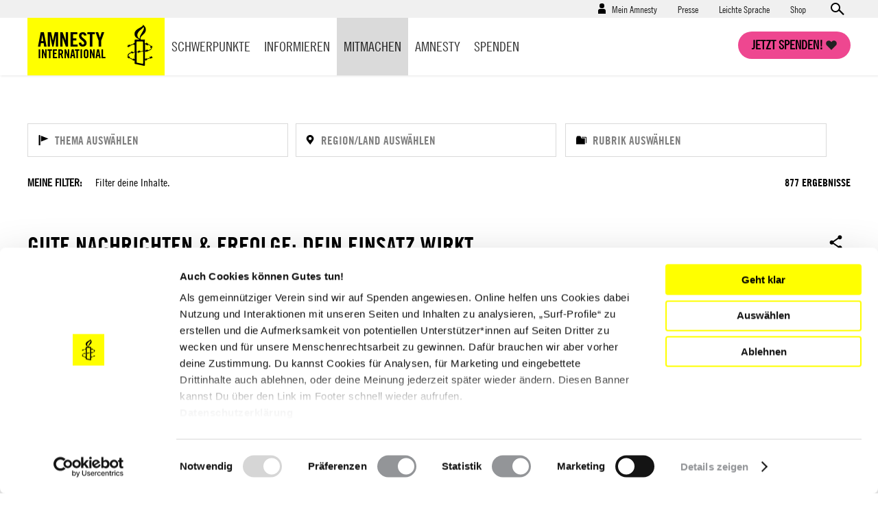

--- FILE ---
content_type: text/html; charset=UTF-8
request_url: https://www.amnesty.de/mitmachen/unsere-erfolge?&section_tid%5B0%5D=62&page=%2C%2C%2C%2C%2C%2C%2C%2C%2C%2C%2C%2C%2C%2C%2C%2C%2C%2C%2C%2C%2C%2C%2C%2C%2C%2C%2C%2C%2C%2C%2C%2C%2C%2C%2C%2C%2C%2C%2C%2C%2C%2C%2C%2C%2C%2C%2C%2C%2C%2C%2C%2C%2C88
body_size: 24745
content:
<!DOCTYPE html>
<html lang="de" dir="ltr" prefix="content: http://purl.org/rss/1.0/modules/content/  dc: http://purl.org/dc/terms/  foaf: http://xmlns.com/foaf/0.1/  og: http://ogp.me/ns#  rdfs: http://www.w3.org/2000/01/rdf-schema#  schema: http://schema.org/  sioc: http://rdfs.org/sioc/ns#  sioct: http://rdfs.org/sioc/types#  skos: http://www.w3.org/2004/02/skos/core#  xsd: http://www.w3.org/2001/XMLSchema# ">
  <head>
    <meta charset="utf-8" />
<script type="text/javascript">var et_pagename='/mitmachen/unsere-erfolge';var et_target='';var et_areas='mitmachen/unsere-erfolge';var et_url='';var et_tval='';var et_cust='';var et_tonr='';var et_tsale='';var et_basket='';</script>
<script id="_etLoader" type="text/javascript" data-cookieconsent="ignore" charset="UTF-8" data-respect-dnt="true" async="async" data-block-cookies="true" src="//code.etracker.com/code/e.js" data-secure-code="EjVWEb"></script>
<script type="text/javascript">
      function etrackerSetCookieConsent(e) {
        if (Cookiebot.consent.statistics)
          _etracker.enableCookies();
        else
          _etracker.disableCookies();
      };
      window.addEventListener('CookiebotOnConsentReady', etrackerSetCookieConsent, false);</script>
<script type="text/javascript" id="Cookiebot" src="https://consent.cookiebot.com/uc.js" data-cbid="db33d4e9-7a28-45c4-ab09-6470613f8e4f" async="async"></script>
<script type="text/javascript" src="/cleverpush.js" async></script>
<noscript><style>form.antibot * :not(.antibot-message) { display: none !important; }</style>
</noscript><meta name="description" content="Weltweit beteiligen Tausende Menschen für die Menschenrechte! Erfahre hier mehr über unsere Erfolge und weitere gute Nachrichten." />
<meta name="abstract" content="Weltweit beteiligen Tausende Menschen für die Menschenrechte! Erfahre hier mehr über unsere Erfolge und weitere gute Nachrichten." />
<link rel="canonical" href="https://www.amnesty.de/mitmachen/unsere-erfolge" />
<meta name="robots" content="max-image-preview:standard" />
<meta property="og:type" content="article" />
<meta property="og:url" content="https://www.amnesty.de/mitmachen/unsere-erfolge" />
<meta property="og:title" content="Gute Nachrichten &amp; Erfolge: Dein Einsatz wirkt" />
<meta property="og:description" content="Weltweit beteiligen sich jeden Tag Tausende Menschen an unseren Appell-Aktionen. Dass dieses gemeinsame Engagement Menschen und Not und Gefahr hilft, zeigen diese Beispiele.    " />
<meta name="twitter:card" content="summary_large_image" />
<meta name="twitter:title" content="Gute Nachrichten &amp; Erfolge: Dein Einsatz wirkt" />
<meta name="twitter:description" content="Weltweit beteiligen sich jeden Tag Tausende Menschen an unseren Appell-Aktionen. Dass dieses gemeinsame Engagement Menschen und Not und Gefahr hilft, zeigen diese Beispiele.    " />
<meta name="twitter:creator" content="@amnesty_de" />
<meta name="Generator" content="Drupal 10 (https://www.drupal.org)" />
<meta name="MobileOptimized" content="width" />
<meta name="HandheldFriendly" content="true" />
<meta name="viewport" content="width=device-width, initial-scale=1.0" />
<script data-cfasync="false" type="text/javascript" id="vwoCode">window._vwo_code || (function () {
      var account_id=1073370,
      version=2.1,
      settings_tolerance=2000,
      hide_element='body',
      hide_element_style='opacity:0 !important;filter:alpha(opacity=0) !important;background:none !important',
      /* DO NOT EDIT BELOW THIS LINE */
      f=false,w=window,d=document,v=d.querySelector('#vwoCode'),cK='_vwo_'+account_id+'_settings',cc={};try{var c=JSON.parse(localStorage.getItem('_vwo_'+account_id+'_config'));cc=c&&typeof c==='object'?c:{}}catch(e){}var stT=cc.stT==='session'?w.sessionStorage:w.localStorage;code={use_existing_jquery:function(){return typeof use_existing_jquery!=='undefined'?use_existing_jquery:undefined},library_tolerance:function(){return typeof library_tolerance!=='undefined'?library_tolerance:undefined},settings_tolerance:function(){return cc.sT||settings_tolerance},hide_element_style:function(){return'{'+(cc.hES||hide_element_style)+'}'},hide_element:function(){if(performance.getEntriesByName('first-contentful-paint')[0]){return''}return typeof cc.hE==='string'?cc.hE:hide_element},getVersion:function(){return version},finish:function(e){if(!f){f=true;var t=d.getElementById('_vis_opt_path_hides');if(t)t.parentNode.removeChild(t);if(e)(new Image).src='https://dev.visualwebsiteoptimizer.com/ee.gif?a='+account_id+e}},finished:function(){return f},addScript:function(e){var t=d.createElement('script');t.type='text/javascript';if(e.src){t.src=e.src}else{t.text=e.text}d.getElementsByTagName('head')[0].appendChild(t)},load:function(e,t){var i=this.getSettings(),n=d.createElement('script'),r=this;t=t||{};if(i){n.textContent=i;d.getElementsByTagName('head')[0].appendChild(n);if(!w.VWO||VWO.caE){stT.removeItem(cK);r.load(e)}}else{var o=new XMLHttpRequest;o.open('GET',e,true);o.withCredentials=!t.dSC;o.responseType=t.responseType||'text';o.onload=function(){if(t.onloadCb){return t.onloadCb(o,e)}if(o.status===200){_vwo_code.addScript({text:o.responseText})}else{_vwo_code.finish('&e=loading_failure:'+e)}};o.onerror=function(){if(t.onerrorCb){return t.onerrorCb(e)}_vwo_code.finish('&e=loading_failure:'+e)};o.send()}},getSettings:function(){try{var e=stT.getItem(cK);if(!e){return}e=JSON.parse(e);if(Date.now()>e.e){stT.removeItem(cK);return}return e.s}catch(e){return}},init:function(){if(d.URL.indexOf('__vwo_disable__')>-1)return;var e=this.settings_tolerance();w._vwo_settings_timer=setTimeout(function(){_vwo_code.finish();stT.removeItem(cK)},e);var t;if(this.hide_element()!=='body'){t=d.createElement('style');var i=this.hide_element(),n=i?i+this.hide_element_style():'',r=d.getElementsByTagName('head')[0];t.setAttribute('id','_vis_opt_path_hides');v&&t.setAttribute('nonce',v.nonce);t.setAttribute('type','text/css');if(t.styleSheet)t.styleSheet.cssText=n;else t.appendChild(d.createTextNode(n));r.appendChild(t)}else{t=d.getElementsByTagName('head')[0];var n=d.createElement('div');n.style.cssText='z-index: 2147483647 !important;position: fixed !important;left: 0 !important;top: 0 !important;width: 100% !important;height: 100% !important;background: white !important;';n.setAttribute('id','_vis_opt_path_hides');n.classList.add('_vis_hide_layer');t.parentNode.insertBefore(n,t.nextSibling)}var o='https://dev.visualwebsiteoptimizer.com/j.php?a='+account_id+'&u='+encodeURIComponent(d.URL)+'&vn='+version;if(w.location.search.indexOf('_vwo_xhr')!==-1){this.addScript({src:o})}else{this.load(o+'&x=true')}}};w._vwo_code=code;code.init();})()</script>
<link rel="icon" href="/themes/custom/ai_theme/favicon.ico" type="image/vnd.microsoft.icon" />
<link rel="alternate" hreflang="de" href="https://www.amnesty.de/mitmachen/unsere-erfolge" />

    <!-- Chrome, Firefox OS and Opera -->
    <meta name="theme-color" content="#ffff00" />
    <!-- Windows Phone -->
    <meta name="msapplication-navbutton-color" content="#ffff00" />
    <!-- iOS Safari -->
    <meta name="apple-mobile-web-app-capable" content="yes">
    <meta name="apple-mobile-web-app-status-bar-style" content="#ffff00" />
    <!-- Verification for Instagram Shopping Feature -->
    <meta name="facebook-domain-verification" content="0goinv87892ikuvsai9bpv9h2s8nc9" />
    <title>Gute Nachrichten und Erfolge für die Menschenrechte</title>

        <link rel="preload" href="/themes/custom/ai_theme/assets/fonts/AmnestyTradeGothic-Bd2/AmnestyTradeGothic-Bd2.woff2" as="font" type="font/woff2" crossorigin="anonymous">
    <link rel="preload" href="/themes/custom/ai_theme/assets/fonts/AmnestyTradeGothic-BdCn20/AmnestyTradeGothic-BdCn20.woff2" as="font" type="font/woff2" crossorigin="anonymous">
    <link rel="preload" href="/themes/custom/ai_theme/assets/fonts/AmnestyTradeGothic-Cn18/AmnestyTradeGothic-Cn18.woff2" as="font" type="font/woff2" crossorigin="anonymous">
    <link rel="preload" href="/themes/custom/ai_theme/assets/fonts/OpenSans-Bold/OpenSans-Bold.woff2" as="font" type="font/woff2" crossorigin="anonymous">
    <link rel="preload" href="/themes/custom/ai_theme/assets/fonts/OpenSans-Regular/OpenSans-Regular.woff2" as="font" type="font/woff2" crossorigin="anonymous">

    <link rel="stylesheet" media="all" href="/sites/default/files/css/css_8hKxtC3ERWkmoHzaqw7rf8ChUyj4wZPL-iLfFNctaOY.css?delta=0&amp;language=de&amp;theme=ai_theme&amp;include=[base64]" />
<link rel="stylesheet" media="all" href="/sites/default/files/css/css_KmBJ8IxaIAF5tCU3gX3w4F2MHibTTObx4yAgzdFeLuU.css?delta=1&amp;language=de&amp;theme=ai_theme&amp;include=[base64]" />

    
  </head>
  <body class="back-button-landing_page prevent-animations path-node page-node-type-landing-page landing-filter-page">
        <a href="#main-content" class="visually-hidden focusable skip-link">
      Direkt zum Inhalt
    </a>
    
      <div class="dialog-off-canvas-main-canvas" data-off-canvas-main-canvas>
    <div class="layout-container">

  <div class="mast-head">
    <div class="head-meta">
      <div class="container">
          <div class="region region-secondary-menu">
    <nav role="navigation" aria-labelledby="block-benutzermenu-menu" id="block-benutzermenu" class="block block-menu navigation menu--account">
            
  <div class="visually-hidden" id="block-benutzermenu-menu">Benutzermenü</div>
  

        
                    <ul class="menu menu--account-menu user--anonymous">
    
          
      <li class="menu-item menu-item--expanded">
                          <a href="/mein-amnesty" data-drupal-link-system-path="user/login">Mein Amnesty</a>
                        <div class="sub-menu--login-block">
                        <ul class="menu">
                  <li><form class="user-login-form" data-drupal-selector="user-login-form" novalidate="novalidate" action="/mitmachen/unsere-erfolge?section_tid%5B0%5D=62&amp;page=%2C%2C%2C%2C%2C%2C%2C%2C%2C%2C%2C%2C%2C%2C%2C%2C%2C%2C%2C%2C%2C%2C%2C%2C%2C%2C%2C%2C%2C%2C%2C%2C%2C%2C%2C%2C%2C%2C%2C%2C%2C%2C%2C%2C%2C%2C%2C%2C%2C%2C%2C%2C%2C88" method="post" id="user-login-form" accept-charset="UTF-8">
  <div class="js-form-item form-item js-form-type-email form-type-email js-form-item-name form-item-name form-no-label">
        <input aria-label="E-Mail" data-drupal-selector="edit-name" type="email" id="edit-name" name="name" value="" size="60" maxlength="254" placeholder="E-Mail*" class="form-email required" required="required" aria-required="true" />

        </div>
<div class="js-form-item form-item js-form-type-password form-type-password js-form-item-pass form-item-pass form-no-label">
        <input aria-label="Passwort" data-drupal-selector="edit-pass" type="password" id="edit-pass" name="pass" size="60" maxlength="128" placeholder="Passwort*" class="form-text required" required="required" aria-required="true" />

        </div>
<input autocomplete="off" data-drupal-selector="form-sia7b1izaiszmfws-zjuqwu4-ck6as-xk8w1nqaue18" type="hidden" name="form_build_id" value="form-sIA7B1izAiSzmFwS_ZJuQWU4_Ck6aS_Xk8W1nqaUE18" />
<input data-drupal-selector="edit-user-login-form" type="hidden" name="form_id" value="user_login_form" />



<div data-drupal-selector="edit-actions" class="form-actions js-form-wrapper form-wrapper" id="edit-actions--4">

  
  * Pflichtfelder<input data-drupal-selector="edit-submit" type="submit" id="edit-submit" name="op" value="Anmelden" class="button js-form-submit form-submit" />

</div>

</form>
</li>
            
          
      <li class="menu-item">
                          <a href="/user/password" data-drupal-link-system-path="user/password">Neues Passwort anfordern</a>
                      </li>
          
      <li class="menu-item">
                  <h4>Neu bei Amnesty</h4><p>Richte dir einen Zugang ein und verwalte deine Daten.</p>
                          <a href="/user/register" data-drupal-link-system-path="user/register">Hier registrieren</a>
                      </li>
        </ul>
  
        </div>
              </li>
        </ul>
  


  </nav>
<nav role="navigation" aria-labelledby="block-presse-menu" id="block-presse" class="block block-menu navigation menu--presse">
            
  <div class="visually-hidden" id="block-presse-menu">Presse</div>
  

        
              <ul class="menu">
                    <li class="menu-item">
        <a href="/presse" title="Zum Pressebereich" data-drupal-link-system-path="node/17171">Presse</a>
              </li>
                <li class="menu-item">
        <a href="/leichte-sprache" title="Leichte Sprache" data-drupal-link-system-path="node/979863">Leichte Sprache</a>
              </li>
                <li class="menu-item">
        <a href="https://shop.amnesty.de/" target="_blank" title="Zum Amnesty-Shop (neue Seite)">Shop</a>
              </li>
        </ul>
  


  </nav>
    <div class="views-exposed-form block block-views block-views-exposed-filter-blocksolr-search-content-solr-search-content-page-display" novalidate="novalidate" data-drupal-selector="views-exposed-form-solr-search-content-solr-search-content-page-display" id="block-exposedformsolr-search-contentsolr-search-content-page-display">
    
        
          <form action="/suche" method="get" id="views-exposed-form-solr-search-content-solr-search-content-page-display" accept-charset="UTF-8" novalidate="novalidate">
  <div class="form--inline clearfix">
  <div class="js-form-item form-item js-form-type-textfield form-type-textfield js-form-item-keys form-item-keys form-no-label">
        <input data-drupal-selector="edit-keys" type="text" id="edit-keys--3" name="keys" value="" size="30" maxlength="128" placeholder="Suchen" class="form-text" aria-label="Suchen" />

        </div>



<div data-drupal-selector="edit-actions" class="form-actions js-form-wrapper form-wrapper" id="edit-actions--3">

  
  <input data-drupal-selector="edit-submit-solr-search-content" type="submit" id="edit-submit-solr-search-content" value="Anwenden" class="button js-form-submit form-submit" />

</div>

</div>

</form>

      </div>

  </div>

        <a class="search-trigger" href="#">Open search form</a>
      </div>
    </div>
    <div class="container">
      <header role="banner">
          <div class="region region-header">
        <div id="block-sitebranding" class="block block-system block-system-branding-block">
    
        
            <a href="/" title="Startseite" rel="home">
        <div class="site-name">
            Amnesty <span>International</span>
        </div>
                <span class="site-logo">
            <img src="/themes/custom/ai_theme/logo.svg" alt="Startseite" />
        </span>
       </a>
  </div>

  </div>

      </header>
      <a class="nav-trigger" href="#">Open main navigation</a>
      <a class="search-trigger" href="#">Open search form</a>
      <a class="donation-trigger" href="https://helfen.amnesty.de/checkout/button/">Jetzt spenden!</a>
      <a class="login-trigger" href="#">Open account navigation</a>
        <div class="region region-primary-menu">
    <nav role="navigation" aria-labelledby="block-hauptnavigation-menu" id="block-hauptnavigation" class="block block-menu navigation menu--main">
            
  <div class="visually-hidden" id="block-hauptnavigation-menu">Hauptnavigation</div>
  

        
              <ul class="menu">
                    <li class="menu-item menu-item--expanded">
        <a href="/schwerpunkte" title="Schwerpunkte" data-drupal-link-system-path="node/17419">Schwerpunkte</a>
                <div class="sub-menu--block">
          <div class="container">
            <div class="overview"><a href="/schwerpunkte">Schwerpunkte Übersicht</a></div>
                          <ul class="menu">
                    <li class="menu-item">
        <a href="/iran-proteste-unterdrueckung-stoppen-werde-aktiv" title="Proteste im Iran 2026: Stoppt die brutale Gewalt gegen Demonstrierende!" data-drupal-link-system-path="node/1030205">Iran: Stoppt die Gewalt!</a>
              </li>
                <li class="menu-item">
        <a href="/israel-palaestina-gaza-nahostkonflikt" data-drupal-link-system-path="node/981950">Unsere Arbeit zu Israel/Palästina</a>
              </li>
                <li class="menu-item">
        <a href="/menschenrechtsruck" data-drupal-link-system-path="node/993585">#MenschenrechtsRuck</a>
              </li>
                <li class="menu-item">
        <a href="/protest-demonstrationen-schuetzen-protect-the-protest" title="Protect the Protest: Verteidigen wir unser Recht auf Protest!" data-drupal-link-system-path="node/981935">Protect the Protest</a>
              </li>
                <li class="menu-item">
        <a href="/allgemein/kampagnen/russland-angriffskrieg-stoppen" data-drupal-link-system-path="node/549381">Russland: Angriffskrieg stoppen!</a>
              </li>
                <li class="menu-item">
        <a href="/schwangerschaftsabbruch-deutschland" data-drupal-link-system-path="node/981767">Schwangerschaftsabbrüche</a>
              </li>
                <li class="menu-item">
        <a href="/amnesty-briefmarathon-schule" title="Briefmarathon an Schulen" data-drupal-link-system-path="node/19576">Briefmarathon an Schulen</a>
              </li>
        </ul>
  
          </div>
         </div>
              </li>
                <li class="menu-item menu-item--expanded">
        <a href="/informieren" data-drupal-link-system-path="node/17188">Informieren</a>
                <div class="sub-menu--block">
          <div class="container">
            <div class="overview"><a href="/informieren">Informieren Übersicht</a></div>
                          <ul class="menu">
                    <li class="menu-item">
        <a href="/informieren/aktuelles" data-drupal-link-system-path="node/17174">Aktuelles</a>
              </li>
                <li class="menu-item">
        <a href="/informieren/themen" data-drupal-link-system-path="node/6642">Themen</a>
              </li>
                <li class="menu-item">
        <a href="/informieren/laenderberichte" data-drupal-link-system-path="node/1304">Länder</a>
              </li>
                <li class="menu-item">
        <a href="/amnesty-journal-das-magazin-fuer-die-menschenrechte" title="Amnesty Journal" data-drupal-link-system-path="node/25562">Amnesty Journal</a>
              </li>
                <li class="menu-item">
        <a href="/mitmachen/menschenrechtsbildung" data-drupal-link-system-path="node/27082">Bildung</a>
              </li>
                <li class="menu-item">
        <a href="/kultur" data-drupal-link-system-path="node/17179">Kultur</a>
              </li>
                <li class="menu-item">
        <a href="/informieren/amnesty-report" data-drupal-link-system-path="node/17422">Amnesty Report</a>
              </li>
                <li class="menu-item">
        <a href="/informieren/die-allgemeine-erklaerung-der-menschenrechte" data-drupal-link-system-path="node/17213">Über Menschenrechte</a>
              </li>
                <li class="menu-item">
        <a href="/informieren/blog" data-drupal-link-system-path="node/1305">Blog</a>
              </li>
        </ul>
  
          </div>
         </div>
              </li>
                <li class="menu-item menu-item--expanded menu-item--active-trail">
        <a href="/mitmachen" data-drupal-link-system-path="node/27099">Mitmachen</a>
                <div class="sub-menu--block">
          <div class="container">
            <div class="overview"><a href="/mitmachen">Mitmachen Übersicht</a></div>
                          <ul class="menu">
                    <li class="menu-item">
        <a href="https://www.amnesty.de/mitmachen/werde-sofort-aktiv">Werde sofort aktiv</a>
              </li>
                <li class="menu-item">
        <a href="/veranstaltungen" data-drupal-link-system-path="node/17423">Veranstaltungen</a>
              </li>
                <li class="menu-item">
        <a href="/mitmachen/urgent-actions" data-drupal-link-system-path="node/1306">Urgent Actions</a>
              </li>
                <li class="menu-item">
        <a href="https://www.amnesty.de/mitmachen/werde-teil-der-bewegung">Werde Teil der Bewegung</a>
              </li>
                <li class="menu-item">
        <a href="/mitmachen/gruppe-finden" data-drupal-link-system-path="node/27268">Gruppe finden</a>
              </li>
                <li class="menu-item">
        <a href="/mitmachen/petitionen" data-drupal-link-system-path="node/1315">Petitionen</a>
              </li>
                <li class="menu-item">
        <a href="https://www.amnesty.de/mitmachen/menschenrechtsbildung">Menschenrechtsbildung</a>
              </li>
                <li class="menu-item">
        <a href="/form/membership">Mitglied werden</a>
              </li>
                <li class="menu-item">
        <a href="/mitmachen/briefe-gegen-das-vergessen" data-drupal-link-system-path="node/1314">Briefe gegen das Vergessen</a>
              </li>
                <li class="menu-item menu-item--active-trail">
        <a href="/mitmachen/unsere-erfolge" data-drupal-link-system-path="node/13">Unsere Erfolge</a>
              </li>
        </ul>
  
          </div>
         </div>
              </li>
                <li class="menu-item menu-item--expanded">
        <a href="/amnesty" data-drupal-link-system-path="node/16">Amnesty</a>
                <div class="sub-menu--block">
          <div class="container">
            <div class="overview"><a href="/amnesty">Amnesty Übersicht</a></div>
                          <ul class="menu">
                    <li class="menu-item">
        <a href="/amnesty/wer-wir-sind" data-drupal-link-system-path="node/17199">Wer wir sind</a>
              </li>
                <li class="menu-item">
        <a href="/amnesty/wie-wir-arbeiten" data-drupal-link-system-path="node/17232">Wie wir arbeiten</a>
              </li>
                <li class="menu-item">
        <a href="https://amnesty-international-deutschland.jobs.personio.de/" target="_blank">Jobs &amp; Ausschreibungen</a>
              </li>
                <li class="menu-item">
        <a href="/amnesty-international-deutschland" title="Hier finden Sie Informationen über die deutsche Sektion von Amnesty International." data-drupal-link-system-path="node/19423">Amnesty International in Deutschland</a>
              </li>
                <li class="menu-item">
        <a href="/amnesty/unsere-geschichte" data-drupal-link-system-path="node/17176">Unsere Geschichte</a>
              </li>
                <li class="menu-item">
        <a href="https://amnesty.talentalert.io/" target="_blank">Job-Alert</a>
              </li>
                <li class="menu-item">
        <a href="/amnesty-ist-international" data-drupal-link-system-path="node/17209">Amnesty ist international</a>
              </li>
                <li class="menu-item">
        <a href="/amnesty/transparenz-angaben" title="Transparenz" data-drupal-link-system-path="node/27176">Transparenz</a>
              </li>
                <li class="menu-item">
        <a href="/amnesty/amnesty-beteiligungen" data-drupal-link-system-path="node/17710">Amnesty-Beteiligungen</a>
              </li>
                <li class="menu-item">
        <a href="https://shop.amnesty.de/">Amnesty Shop</a>
              </li>
        </ul>
  
          </div>
         </div>
              </li>
                <li class="menu-item menu-item--expanded">
        <a href="https://helfen.amnesty.de/">Spenden</a>
                <div class="sub-menu--block">
          <div class="container">
            <div class="overview"><a href="/spenden">Spenden Übersicht</a></div>
                          <ul class="menu">
                    <li class="menu-item">
        <a href="https://helfen.amnesty.de/allgemeine-spenden/" title="Allgemeine Spende">Allgemeine Spende</a>
              </li>
                <li class="menu-item">
        <a href="https://helfen.amnesty.de/foerderschaft/" title="Dauerhaft fördern">Dauerhaft fördern</a>
              </li>
                <li class="menu-item">
        <a href="https://helfen.amnesty.de/trauerfall-spenden/" title="Spende im Trauerfall">Spende im Trauerfall</a>
              </li>
                <li class="menu-item">
        <a href="https://helfen.amnesty.de/geschenkspende/" title="Geschenkspende">Geschenkspende</a>
              </li>
                <li class="menu-item">
        <a href="https://helfen.amnesty.de/testamentsspende/" title="Testamente">Testamente</a>
              </li>
                <li class="menu-item">
        <a href="https://helfen.amnesty.de/grossspenden/" title="Großspende">Großspende</a>
              </li>
                <li class="menu-item">
        <a href="https://helfen.amnesty.de/unternehmensspenden/" title="Unternehmensspende">Unternehmensspende</a>
              </li>
                <li class="menu-item">
        <a href="https://helfen.amnesty.de/#weiterfuehrende-informationen" title="Spendenservice und Ethik">Spendenservice und Ethik</a>
              </li>
        </ul>
  
          </div>
         </div>
              </li>
                <li class="menu-item">
        <a href="/presse" class="show-on-mobile" data-drupal-link-system-path="node/17171">Presse</a>
              </li>
        </ul>
  


  </nav>

  </div>

    </div>
  </div>

  <div class="page-content">
  

    <div class="container">
      
      
    </div>

    <main role="main">
      <a id="main-content" tabindex="-1"></a>
      <div class="layout-content">
          <div class="region region-content">
    <div data-drupal-messages-fallback class="hidden"></div>
<article about="/mitmachen/unsere-erfolge" class="node node--type-landing-page node--promoted node--view-mode-full">

  
    

  
  <div class="node__content">
    
<div>

<div class="ai-panel-top" >
    <div class="top-region">
      <div class="container">
        <div  class="layout__region">
          <div class="block block-ai-content-archive block-ai-content-archive-filter-block filter-widget-block">

      <h4>Ergebnisse</h4>
  
  <a class="filters-toggle" href="#"><span class="show">Filter ein-/ausblenden</span><span class="hide">Filter ausblenden</span></a>

  <div class="facets-filters-wrapper">
    <div class="facets-filters-inputs-wrapper">
      <div class="archive-facets facet-type--themes item-list--ai_checkbox item-list">
    <input id="facet-filter-input-themes" type="text" aria-label="Thema auswählen" placeholder="Thema auswählen" class="facet-filter-input"><div class="list-wrapper-box" tabindex="-1">
        <ul data-drupal-facet-filter-key="f" data-drupal-facet-id="content_archive_facet_themes" data-drupal-facet-alias="themes" class="facet-inactive js-facets-links js-facets-checkbox-links item-list__ai_checkbox"><li class="facet-item"><a href="/mitmachen/unsere-erfolge?f%5B0%5D=themes%3A91" rel="nofollow" data-drupal-facet-item-id="themes-91" data-drupal-facet-item-value="91" data-drupal-facet-item-count="18" data-drupal-facet-filter-value="themes:91" data-drupal-facet-widget-element-class="facets-link"><span class="facet-item__value">Bewaffnete Konflikte</span>
</a></li><li class="facet-item"><a href="/mitmachen/unsere-erfolge?f%5B0%5D=themes%3A7485" rel="nofollow" data-drupal-facet-item-id="themes-7485" data-drupal-facet-item-value="7485" data-drupal-facet-item-count="16" data-drupal-facet-filter-value="themes:7485" data-drupal-facet-widget-element-class="facets-link"><span class="facet-item__value">Bildung</span>
</a></li><li class="facet-item"><a href="/mitmachen/unsere-erfolge?f%5B0%5D=themes%3A92" rel="nofollow" data-drupal-facet-item-id="themes-92" data-drupal-facet-item-value="92" data-drupal-facet-item-count="57" data-drupal-facet-filter-value="themes:92" data-drupal-facet-widget-element-class="facets-link"><span class="facet-item__value">Diskriminierung</span>
</a></li><li class="facet-item"><a href="/mitmachen/unsere-erfolge?f%5B0%5D=themes%3A93" rel="nofollow" data-drupal-facet-item-id="themes-93" data-drupal-facet-item-value="93" data-drupal-facet-item-count="34" data-drupal-facet-filter-value="themes:93" data-drupal-facet-widget-element-class="facets-link"><span class="facet-item__value">Ethnische Minderheiten</span>
</a></li><li class="facet-item"><a href="/mitmachen/unsere-erfolge?f%5B0%5D=themes%3A83" rel="nofollow" data-drupal-facet-item-id="themes-83" data-drupal-facet-item-value="83" data-drupal-facet-item-count="64" data-drupal-facet-filter-value="themes:83" data-drupal-facet-widget-element-class="facets-link"><span class="facet-item__value">Flüchtlinge &amp; Asyl</span>
</a></li><li class="facet-item"><a href="/mitmachen/unsere-erfolge?f%5B0%5D=themes%3A72" rel="nofollow" data-drupal-facet-item-id="themes-72" data-drupal-facet-item-value="72" data-drupal-facet-item-count="57" data-drupal-facet-filter-value="themes:72" data-drupal-facet-widget-element-class="facets-link"><span class="facet-item__value">Folter &amp; Misshandlung</span>
</a></li><li class="facet-item"><a href="/mitmachen/unsere-erfolge?f%5B0%5D=themes%3A71" rel="nofollow" data-drupal-facet-item-id="themes-71" data-drupal-facet-item-value="71" data-drupal-facet-item-count="138" data-drupal-facet-filter-value="themes:71" data-drupal-facet-widget-element-class="facets-link"><span class="facet-item__value">Frauen</span>
</a></li><li class="facet-item"><a href="/mitmachen/unsere-erfolge?f%5B0%5D=themes%3A87" rel="nofollow" data-drupal-facet-item-id="themes-87" data-drupal-facet-item-value="87" data-drupal-facet-item-count="60" data-drupal-facet-filter-value="themes:87" data-drupal-facet-widget-element-class="facets-link"><span class="facet-item__value">Gesundheit</span>
</a></li><li class="facet-item"><a href="/mitmachen/unsere-erfolge?f%5B0%5D=themes%3A70" rel="nofollow" data-drupal-facet-item-id="themes-70" data-drupal-facet-item-value="70" data-drupal-facet-item-count="170" data-drupal-facet-filter-value="themes:70" data-drupal-facet-widget-element-class="facets-link"><span class="facet-item__value">Gewaltlose politische Gefangene</span>
</a></li><li class="facet-item"><a href="/mitmachen/unsere-erfolge?f%5B0%5D=themes%3A74" rel="nofollow" data-drupal-facet-item-id="themes-74" data-drupal-facet-item-value="74" data-drupal-facet-item-count="13" data-drupal-facet-filter-value="themes:74" data-drupal-facet-widget-element-class="facets-link"><span class="facet-item__value">Gewerkschaften</span>
</a></li><li class="facet-item"><a href="/mitmachen/unsere-erfolge?f%5B0%5D=themes%3A88" rel="nofollow" data-drupal-facet-item-id="themes-88" data-drupal-facet-item-value="88" data-drupal-facet-item-count="116" data-drupal-facet-filter-value="themes:88" data-drupal-facet-widget-element-class="facets-link"><span class="facet-item__value">Haftbedingungen</span>
</a></li><li class="facet-item"><a href="/mitmachen/unsere-erfolge?f%5B0%5D=themes%3A76" rel="nofollow" data-drupal-facet-item-id="themes-76" data-drupal-facet-item-value="76" data-drupal-facet-item-count="28" data-drupal-facet-filter-value="themes:76" data-drupal-facet-widget-element-class="facets-link"><span class="facet-item__value">Indigene</span>
</a></li><li class="facet-item"><a href="/mitmachen/unsere-erfolge?f%5B0%5D=themes%3A89" rel="nofollow" data-drupal-facet-item-id="themes-89" data-drupal-facet-item-value="89" data-drupal-facet-item-count="3" data-drupal-facet-filter-value="themes:89" data-drupal-facet-widget-element-class="facets-link"><span class="facet-item__value">Internationale Organisationen</span>
</a></li><li class="facet-item"><a href="/mitmachen/unsere-erfolge?f%5B0%5D=themes%3A3966" rel="nofollow" data-drupal-facet-item-id="themes-3966" data-drupal-facet-item-value="3966" data-drupal-facet-item-count="110" data-drupal-facet-filter-value="themes:3966" data-drupal-facet-widget-element-class="facets-link"><span class="facet-item__value">Journalist*innen</span>
</a></li><li class="facet-item"><a href="/mitmachen/unsere-erfolge?f%5B0%5D=themes%3A85" rel="nofollow" data-drupal-facet-item-id="themes-85" data-drupal-facet-item-value="85" data-drupal-facet-item-count="217" data-drupal-facet-filter-value="themes:85" data-drupal-facet-widget-element-class="facets-link"><span class="facet-item__value">Justiz</span>
</a></li><li class="facet-item"><a href="/mitmachen/unsere-erfolge?f%5B0%5D=themes%3A78" rel="nofollow" data-drupal-facet-item-id="themes-78" data-drupal-facet-item-value="78" data-drupal-facet-item-count="36" data-drupal-facet-filter-value="themes:78" data-drupal-facet-widget-element-class="facets-link"><span class="facet-item__value">Kinder &amp; Jugendliche</span>
</a></li><li class="facet-item"><a href="/mitmachen/unsere-erfolge?f%5B0%5D=themes%3A5830" rel="nofollow" data-drupal-facet-item-id="themes-5830" data-drupal-facet-item-value="5830" data-drupal-facet-item-count="13" data-drupal-facet-filter-value="themes:5830" data-drupal-facet-widget-element-class="facets-link"><span class="facet-item__value">Klimakrise und Menschenrechte</span>
</a></li><li class="facet-item emptyresult"><a href="/mitmachen/unsere-erfolge?f%5B0%5D=themes%3A3967" rel="nofollow" data-drupal-facet-item-id="themes-3967" data-drupal-facet-item-value="3967" data-drupal-facet-item-count="0" data-drupal-facet-filter-value="themes:3967" data-drupal-facet-widget-element-class="facets-link" class="emptyresult"><span class="facet-item__value">Kriegsdienstverweigerer</span>
</a></li><li class="facet-item"><a href="/mitmachen/unsere-erfolge?f%5B0%5D=themes%3A84" rel="nofollow" data-drupal-facet-item-id="themes-84" data-drupal-facet-item-value="84" data-drupal-facet-item-count="23" data-drupal-facet-filter-value="themes:84" data-drupal-facet-widget-element-class="facets-link"><span class="facet-item__value">Künstler*innen</span>
</a></li><li class="facet-item"><a href="/mitmachen/unsere-erfolge?f%5B0%5D=themes%3A95" rel="nofollow" data-drupal-facet-item-id="themes-95" data-drupal-facet-item-value="95" data-drupal-facet-item-count="12" data-drupal-facet-filter-value="themes:95" data-drupal-facet-widget-element-class="facets-link"><span class="facet-item__value">Massenüberwachung &amp; Privatsphäre</span>
</a></li><li class="facet-item"><a href="/mitmachen/unsere-erfolge?f%5B0%5D=themes%3A90" rel="nofollow" data-drupal-facet-item-id="themes-90" data-drupal-facet-item-value="90" data-drupal-facet-item-count="12" data-drupal-facet-filter-value="themes:90" data-drupal-facet-widget-element-class="facets-link"><span class="facet-item__value">Medizinisches Personal</span>
</a></li><li class="facet-item"><a href="/mitmachen/unsere-erfolge?f%5B0%5D=themes%3A94" rel="nofollow" data-drupal-facet-item-id="themes-94" data-drupal-facet-item-value="94" data-drupal-facet-item-count="314" data-drupal-facet-filter-value="themes:94" data-drupal-facet-widget-element-class="facets-link"><span class="facet-item__value">Meinungsfreiheit</span>
</a></li><li class="facet-item"><a href="/mitmachen/unsere-erfolge?f%5B0%5D=themes%3A80" rel="nofollow" data-drupal-facet-item-id="themes-80" data-drupal-facet-item-value="80" data-drupal-facet-item-count="201" data-drupal-facet-filter-value="themes:80" data-drupal-facet-widget-element-class="facets-link"><span class="facet-item__value">Menschenrechtsverteidiger*innen</span>
</a></li><li class="facet-item"><a href="/mitmachen/unsere-erfolge?f%5B0%5D=themes%3A96" rel="nofollow" data-drupal-facet-item-id="themes-96" data-drupal-facet-item-value="96" data-drupal-facet-item-count="26" data-drupal-facet-filter-value="themes:96" data-drupal-facet-widget-element-class="facets-link"><span class="facet-item__value">Migration</span>
</a></li><li class="facet-item"><a href="/mitmachen/unsere-erfolge?f%5B0%5D=themes%3A97" rel="nofollow" data-drupal-facet-item-id="themes-97" data-drupal-facet-item-value="97" data-drupal-facet-item-count="37" data-drupal-facet-filter-value="themes:97" data-drupal-facet-widget-element-class="facets-link"><span class="facet-item__value">Polizei und Menschenrechte</span>
</a></li><li class="facet-item"><a href="/mitmachen/unsere-erfolge?f%5B0%5D=themes%3A7413" rel="nofollow" data-drupal-facet-item-id="themes-7413" data-drupal-facet-item-value="7413" data-drupal-facet-item-count="8" data-drupal-facet-filter-value="themes:7413" data-drupal-facet-widget-element-class="facets-link"><span class="facet-item__value">Rassismus</span>
</a></li><li class="facet-item"><a href="/mitmachen/unsere-erfolge?f%5B0%5D=themes%3A81" rel="nofollow" data-drupal-facet-item-id="themes-81" data-drupal-facet-item-value="81" data-drupal-facet-item-count="28" data-drupal-facet-filter-value="themes:81" data-drupal-facet-widget-element-class="facets-link"><span class="facet-item__value">Religion</span>
</a></li><li class="facet-item"><a href="/mitmachen/unsere-erfolge?f%5B0%5D=themes%3A75" rel="nofollow" data-drupal-facet-item-id="themes-75" data-drupal-facet-item-value="75" data-drupal-facet-item-count="66" data-drupal-facet-filter-value="themes:75" data-drupal-facet-widget-element-class="facets-link"><span class="facet-item__value">Sexuelle &amp; reproduktive Rechte</span>
</a></li><li class="facet-item"><a href="/mitmachen/unsere-erfolge?f%5B0%5D=themes%3A5400" rel="nofollow" data-drupal-facet-item-id="themes-5400" data-drupal-facet-item-value="5400" data-drupal-facet-item-count="2" data-drupal-facet-filter-value="themes:5400" data-drupal-facet-widget-element-class="facets-link"><span class="facet-item__value">Sport und Menschenrechte</span>
</a></li><li class="facet-item"><a href="/mitmachen/unsere-erfolge?f%5B0%5D=themes%3A99" rel="nofollow" data-drupal-facet-item-id="themes-99" data-drupal-facet-item-value="99" data-drupal-facet-item-count="3" data-drupal-facet-filter-value="themes:99" data-drupal-facet-widget-element-class="facets-link"><span class="facet-item__value">Staatlicher Mord</span>
</a></li><li class="facet-item"><a href="/mitmachen/unsere-erfolge?f%5B0%5D=themes%3A77" rel="nofollow" data-drupal-facet-item-id="themes-77" data-drupal-facet-item-value="77" data-drupal-facet-item-count="25" data-drupal-facet-filter-value="themes:77" data-drupal-facet-widget-element-class="facets-link"><span class="facet-item__value">Straflosigkeit</span>
</a></li><li class="facet-item"><a href="/mitmachen/unsere-erfolge?f%5B0%5D=themes%3A86" rel="nofollow" data-drupal-facet-item-id="themes-86" data-drupal-facet-item-value="86" data-drupal-facet-item-count="33" data-drupal-facet-filter-value="themes:86" data-drupal-facet-widget-element-class="facets-link"><span class="facet-item__value">Studierende &amp; Schüler*innen</span>
</a></li><li class="facet-item"><a href="/mitmachen/unsere-erfolge?f%5B0%5D=themes%3A100" rel="nofollow" data-drupal-facet-item-id="themes-100" data-drupal-facet-item-value="100" data-drupal-facet-item-count="6" data-drupal-facet-filter-value="themes:100" data-drupal-facet-widget-element-class="facets-link"><span class="facet-item__value">Terrorismusbekämpfung</span>
</a></li><li class="facet-item"><a href="/mitmachen/unsere-erfolge?f%5B0%5D=themes%3A82" rel="nofollow" data-drupal-facet-item-id="themes-82" data-drupal-facet-item-value="82" data-drupal-facet-item-count="95" data-drupal-facet-filter-value="themes:82" data-drupal-facet-widget-element-class="facets-link"><span class="facet-item__value">Todesstrafe</span>
</a></li><li class="facet-item"><a href="/mitmachen/unsere-erfolge?f%5B0%5D=themes%3A101" rel="nofollow" data-drupal-facet-item-id="themes-101" data-drupal-facet-item-value="101" data-drupal-facet-item-count="15" data-drupal-facet-filter-value="themes:101" data-drupal-facet-widget-element-class="facets-link"><span class="facet-item__value">Unternehmensverantwortung</span>
</a></li><li class="facet-item"><a href="/mitmachen/unsere-erfolge?f%5B0%5D=themes%3A8760" rel="nofollow" data-drupal-facet-item-id="themes-8760" data-drupal-facet-item-value="8760" data-drupal-facet-item-count="8" data-drupal-facet-filter-value="themes:8760" data-drupal-facet-widget-element-class="facets-link"><span class="facet-item__value">Versammlungsfreiheit</span>
</a></li><li class="facet-item"><a href="/mitmachen/unsere-erfolge?f%5B0%5D=themes%3A102" rel="nofollow" data-drupal-facet-item-id="themes-102" data-drupal-facet-item-value="102" data-drupal-facet-item-count="36" data-drupal-facet-filter-value="themes:102" data-drupal-facet-widget-element-class="facets-link"><span class="facet-item__value">Verschwindenlassen</span>
</a></li><li class="facet-item"><a href="/mitmachen/unsere-erfolge?f%5B0%5D=themes%3A103" rel="nofollow" data-drupal-facet-item-id="themes-103" data-drupal-facet-item-value="103" data-drupal-facet-item-count="6" data-drupal-facet-filter-value="themes:103" data-drupal-facet-widget-element-class="facets-link"><span class="facet-item__value">Waffen</span>
</a></li><li class="facet-item"><a href="/mitmachen/unsere-erfolge?f%5B0%5D=themes%3A104" rel="nofollow" data-drupal-facet-item-id="themes-104" data-drupal-facet-item-value="104" data-drupal-facet-item-count="74" data-drupal-facet-filter-value="themes:104" data-drupal-facet-widget-element-class="facets-link"><span class="facet-item__value">Wirtschaftliche, soziale &amp; kulturelle Rechte</span>
</a></li></ul>
        <button class="facet-apply">
          Anwenden
        </button>
      </div></div><div class="archive-facets facet-type--regions_countries item-list--ai_checkbox item-list">
    <input id="facet-filter-input-countries" type="text" aria-label="Region/Land auswählen" placeholder="Region/Land auswählen" class="facet-filter-input"><div class="list-wrapper-box" tabindex="-1">
        <ul data-drupal-facet-filter-key="f" data-drupal-facet-id="content_archive_facet_countries" data-drupal-facet-alias="countries" class="facet-inactive js-facets-links js-facets-checkbox-links item-list__ai_checkbox"><li class="facet-item"><a href="/mitmachen/unsere-erfolge?f%5B0%5D=countries%3A106" rel="nofollow" data-drupal-facet-item-id="countries-106" data-drupal-facet-item-value="106" data-drupal-facet-item-count="15" data-drupal-facet-filter-value="countries:106" data-drupal-facet-widget-element-class="facets-link"><span class="facet-item__value">Afghanistan</span>
</a></li><li class="facet-item"><a href="/mitmachen/unsere-erfolge?f%5B0%5D=countries%3A7471" rel="nofollow" data-drupal-facet-item-id="countries-7471" data-drupal-facet-item-value="7471" data-drupal-facet-item-count="162" data-drupal-facet-filter-value="countries:7471" data-drupal-facet-widget-element-class="facets-link"><span class="facet-item__value">Afrika</span>
</a></li><li class="facet-item"><a href="/mitmachen/unsere-erfolge?f%5B0%5D=countries%3A150" rel="nofollow" data-drupal-facet-item-id="countries-150" data-drupal-facet-item-value="150" data-drupal-facet-item-count="58" data-drupal-facet-filter-value="countries:150" data-drupal-facet-widget-element-class="facets-link"><span class="facet-item__value">Ägypten</span>
</a></li><li class="facet-item emptyresult"><a href="/mitmachen/unsere-erfolge?f%5B0%5D=countries%3A210" rel="nofollow" data-drupal-facet-item-id="countries-210" data-drupal-facet-item-value="210" data-drupal-facet-item-count="0" data-drupal-facet-filter-value="countries:210" data-drupal-facet-widget-element-class="facets-link" class="emptyresult"><span class="facet-item__value">Albanien</span>
</a></li><li class="facet-item"><a href="/mitmachen/unsere-erfolge?f%5B0%5D=countries%3A151" rel="nofollow" data-drupal-facet-item-id="countries-151" data-drupal-facet-item-value="151" data-drupal-facet-item-count="8" data-drupal-facet-filter-value="countries:151" data-drupal-facet-widget-element-class="facets-link"><span class="facet-item__value">Algerien</span>
</a></li><li class="facet-item"><a href="/mitmachen/unsere-erfolge?f%5B0%5D=countries%3A211" rel="nofollow" data-drupal-facet-item-id="countries-211" data-drupal-facet-item-value="211" data-drupal-facet-item-count="5" data-drupal-facet-filter-value="countries:211" data-drupal-facet-widget-element-class="facets-link"><span class="facet-item__value">Andorra</span>
</a></li><li class="facet-item"><a href="/mitmachen/unsere-erfolge?f%5B0%5D=countries%3A7414" rel="nofollow" data-drupal-facet-item-id="countries-7414" data-drupal-facet-item-value="7414" data-drupal-facet-item-count="11" data-drupal-facet-filter-value="countries:7414" data-drupal-facet-widget-element-class="facets-link"><span class="facet-item__value">Angola</span>
</a></li><li class="facet-item emptyresult"><a href="/mitmachen/unsere-erfolge?f%5B0%5D=countries%3A170" rel="nofollow" data-drupal-facet-item-id="countries-170" data-drupal-facet-item-value="170" data-drupal-facet-item-count="0" data-drupal-facet-filter-value="countries:170" data-drupal-facet-widget-element-class="facets-link" class="emptyresult"><span class="facet-item__value">Antigua und Barbuda</span>
</a></li><li class="facet-item"><a href="/mitmachen/unsere-erfolge?f%5B0%5D=countries%3A7416" rel="nofollow" data-drupal-facet-item-id="countries-7416" data-drupal-facet-item-value="7416" data-drupal-facet-item-count="8" data-drupal-facet-filter-value="countries:7416" data-drupal-facet-widget-element-class="facets-link"><span class="facet-item__value">Äquatorialguinea</span>
</a></li><li class="facet-item"><a href="/mitmachen/unsere-erfolge?f%5B0%5D=countries%3A171" rel="nofollow" data-drupal-facet-item-id="countries-171" data-drupal-facet-item-value="171" data-drupal-facet-item-count="21" data-drupal-facet-filter-value="countries:171" data-drupal-facet-widget-element-class="facets-link"><span class="facet-item__value">Argentinien</span>
</a></li><li class="facet-item emptyresult"><a href="/mitmachen/unsere-erfolge?f%5B0%5D=countries%3A212" rel="nofollow" data-drupal-facet-item-id="countries-212" data-drupal-facet-item-value="212" data-drupal-facet-item-count="0" data-drupal-facet-filter-value="countries:212" data-drupal-facet-widget-element-class="facets-link" class="emptyresult"><span class="facet-item__value">Armenien</span>
</a></li><li class="facet-item"><a href="/mitmachen/unsere-erfolge?f%5B0%5D=countries%3A213" rel="nofollow" data-drupal-facet-item-id="countries-213" data-drupal-facet-item-value="213" data-drupal-facet-item-count="7" data-drupal-facet-filter-value="countries:213" data-drupal-facet-widget-element-class="facets-link"><span class="facet-item__value">Aserbaidschan</span>
</a></li><li class="facet-item"><a href="/mitmachen/unsere-erfolge?f%5B0%5D=countries%3A105" rel="nofollow" data-drupal-facet-item-id="countries-105" data-drupal-facet-item-value="105" data-drupal-facet-item-count="203" data-drupal-facet-filter-value="countries:105" data-drupal-facet-widget-element-class="facets-link"><span class="facet-item__value">Asien und Pazifik</span>
</a></li><li class="facet-item"><a href="/mitmachen/unsere-erfolge?f%5B0%5D=countries%3A7486" rel="nofollow" data-drupal-facet-item-id="countries-7486" data-drupal-facet-item-value="7486" data-drupal-facet-item-count="4" data-drupal-facet-filter-value="countries:7486" data-drupal-facet-widget-element-class="facets-link"><span class="facet-item__value">Äthiopien</span>
</a></li><li class="facet-item"><a href="/mitmachen/unsere-erfolge?f%5B0%5D=countries%3A107" rel="nofollow" data-drupal-facet-item-id="countries-107" data-drupal-facet-item-value="107" data-drupal-facet-item-count="7" data-drupal-facet-filter-value="countries:107" data-drupal-facet-widget-element-class="facets-link"><span class="facet-item__value">Australien</span>
</a></li><li class="facet-item emptyresult"><a href="/mitmachen/unsere-erfolge?f%5B0%5D=countries%3A172" rel="nofollow" data-drupal-facet-item-id="countries-172" data-drupal-facet-item-value="172" data-drupal-facet-item-count="0" data-drupal-facet-filter-value="countries:172" data-drupal-facet-widget-element-class="facets-link" class="emptyresult"><span class="facet-item__value">Bahamas</span>
</a></li><li class="facet-item"><a href="/mitmachen/unsere-erfolge?f%5B0%5D=countries%3A152" rel="nofollow" data-drupal-facet-item-id="countries-152" data-drupal-facet-item-value="152" data-drupal-facet-item-count="39" data-drupal-facet-filter-value="countries:152" data-drupal-facet-widget-element-class="facets-link"><span class="facet-item__value">Bahrain</span>
</a></li><li class="facet-item"><a href="/mitmachen/unsere-erfolge?f%5B0%5D=countries%3A108" rel="nofollow" data-drupal-facet-item-id="countries-108" data-drupal-facet-item-value="108" data-drupal-facet-item-count="16" data-drupal-facet-filter-value="countries:108" data-drupal-facet-widget-element-class="facets-link"><span class="facet-item__value">Bangladesch</span>
</a></li><li class="facet-item"><a href="/mitmachen/unsere-erfolge?f%5B0%5D=countries%3A173" rel="nofollow" data-drupal-facet-item-id="countries-173" data-drupal-facet-item-value="173" data-drupal-facet-item-count="1" data-drupal-facet-filter-value="countries:173" data-drupal-facet-widget-element-class="facets-link"><span class="facet-item__value">Barbados</span>
</a></li><li class="facet-item"><a href="/mitmachen/unsere-erfolge?f%5B0%5D=countries%3A214" rel="nofollow" data-drupal-facet-item-id="countries-214" data-drupal-facet-item-value="214" data-drupal-facet-item-count="18" data-drupal-facet-filter-value="countries:214" data-drupal-facet-widget-element-class="facets-link"><span class="facet-item__value">Belarus</span>
</a></li><li class="facet-item"><a href="/mitmachen/unsere-erfolge?f%5B0%5D=countries%3A215" rel="nofollow" data-drupal-facet-item-id="countries-215" data-drupal-facet-item-value="215" data-drupal-facet-item-count="3" data-drupal-facet-filter-value="countries:215" data-drupal-facet-widget-element-class="facets-link"><span class="facet-item__value">Belgien</span>
</a></li><li class="facet-item"><a href="/mitmachen/unsere-erfolge?f%5B0%5D=countries%3A7417" rel="nofollow" data-drupal-facet-item-id="countries-7417" data-drupal-facet-item-value="7417" data-drupal-facet-item-count="4" data-drupal-facet-filter-value="countries:7417" data-drupal-facet-widget-element-class="facets-link"><span class="facet-item__value">Benin</span>
</a></li><li class="facet-item emptyresult"><a href="/mitmachen/unsere-erfolge?f%5B0%5D=countries%3A109" rel="nofollow" data-drupal-facet-item-id="countries-109" data-drupal-facet-item-value="109" data-drupal-facet-item-count="0" data-drupal-facet-filter-value="countries:109" data-drupal-facet-widget-element-class="facets-link" class="emptyresult"><span class="facet-item__value">Bhutan</span>
</a></li><li class="facet-item"><a href="/mitmachen/unsere-erfolge?f%5B0%5D=countries%3A175" rel="nofollow" data-drupal-facet-item-id="countries-175" data-drupal-facet-item-value="175" data-drupal-facet-item-count="1" data-drupal-facet-filter-value="countries:175" data-drupal-facet-widget-element-class="facets-link"><span class="facet-item__value">Bolivien</span>
</a></li><li class="facet-item emptyresult"><a href="/mitmachen/unsere-erfolge?f%5B0%5D=countries%3A216" rel="nofollow" data-drupal-facet-item-id="countries-216" data-drupal-facet-item-value="216" data-drupal-facet-item-count="0" data-drupal-facet-filter-value="countries:216" data-drupal-facet-widget-element-class="facets-link" class="emptyresult"><span class="facet-item__value">Bosnien und Herzegowina</span>
</a></li><li class="facet-item emptyresult"><a href="/mitmachen/unsere-erfolge?f%5B0%5D=countries%3A7418" rel="nofollow" data-drupal-facet-item-id="countries-7418" data-drupal-facet-item-value="7418" data-drupal-facet-item-count="0" data-drupal-facet-filter-value="countries:7418" data-drupal-facet-widget-element-class="facets-link" class="emptyresult"><span class="facet-item__value">Botsuana</span>
</a></li><li class="facet-item"><a href="/mitmachen/unsere-erfolge?f%5B0%5D=countries%3A176" rel="nofollow" data-drupal-facet-item-id="countries-176" data-drupal-facet-item-value="176" data-drupal-facet-item-count="7" data-drupal-facet-filter-value="countries:176" data-drupal-facet-widget-element-class="facets-link"><span class="facet-item__value">Brasilien</span>
</a></li><li class="facet-item emptyresult"><a href="/mitmachen/unsere-erfolge?f%5B0%5D=countries%3A177" rel="nofollow" data-drupal-facet-item-id="countries-177" data-drupal-facet-item-value="177" data-drupal-facet-item-count="0" data-drupal-facet-filter-value="countries:177" data-drupal-facet-widget-element-class="facets-link" class="emptyresult"><span class="facet-item__value">Britische Jungferninseln</span>
</a></li><li class="facet-item emptyresult"><a href="/mitmachen/unsere-erfolge?f%5B0%5D=countries%3A110" rel="nofollow" data-drupal-facet-item-id="countries-110" data-drupal-facet-item-value="110" data-drupal-facet-item-count="0" data-drupal-facet-filter-value="countries:110" data-drupal-facet-widget-element-class="facets-link" class="emptyresult"><span class="facet-item__value">Brunei / Darussalam</span>
</a></li><li class="facet-item"><a href="/mitmachen/unsere-erfolge?f%5B0%5D=countries%3A217" rel="nofollow" data-drupal-facet-item-id="countries-217" data-drupal-facet-item-value="217" data-drupal-facet-item-count="1" data-drupal-facet-filter-value="countries:217" data-drupal-facet-widget-element-class="facets-link"><span class="facet-item__value">Bulgarien</span>
</a></li><li class="facet-item"><a href="/mitmachen/unsere-erfolge?f%5B0%5D=countries%3A7419" rel="nofollow" data-drupal-facet-item-id="countries-7419" data-drupal-facet-item-value="7419" data-drupal-facet-item-count="4" data-drupal-facet-filter-value="countries:7419" data-drupal-facet-widget-element-class="facets-link"><span class="facet-item__value">Burkina Faso</span>
</a></li><li class="facet-item"><a href="/mitmachen/unsere-erfolge?f%5B0%5D=countries%3A7420" rel="nofollow" data-drupal-facet-item-id="countries-7420" data-drupal-facet-item-value="7420" data-drupal-facet-item-count="4" data-drupal-facet-filter-value="countries:7420" data-drupal-facet-widget-element-class="facets-link"><span class="facet-item__value">Burundi</span>
</a></li><li class="facet-item"><a href="/mitmachen/unsere-erfolge?f%5B0%5D=countries%3A178" rel="nofollow" data-drupal-facet-item-id="countries-178" data-drupal-facet-item-value="178" data-drupal-facet-item-count="14" data-drupal-facet-filter-value="countries:178" data-drupal-facet-widget-element-class="facets-link"><span class="facet-item__value">Chile</span>
</a></li><li class="facet-item"><a href="/mitmachen/unsere-erfolge?f%5B0%5D=countries%3A111" rel="nofollow" data-drupal-facet-item-id="countries-111" data-drupal-facet-item-value="111" data-drupal-facet-item-count="42" data-drupal-facet-filter-value="countries:111" data-drupal-facet-widget-element-class="facets-link"><span class="facet-item__value">China</span>
</a></li><li class="facet-item emptyresult"><a href="/mitmachen/unsere-erfolge?f%5B0%5D=countries%3A179" rel="nofollow" data-drupal-facet-item-id="countries-179" data-drupal-facet-item-value="179" data-drupal-facet-item-count="0" data-drupal-facet-filter-value="countries:179" data-drupal-facet-widget-element-class="facets-link" class="emptyresult"><span class="facet-item__value">Costa Rica</span>
</a></li><li class="facet-item"><a href="/mitmachen/unsere-erfolge?f%5B0%5D=countries%3A7421" rel="nofollow" data-drupal-facet-item-id="countries-7421" data-drupal-facet-item-value="7421" data-drupal-facet-item-count="2" data-drupal-facet-filter-value="countries:7421" data-drupal-facet-widget-element-class="facets-link"><span class="facet-item__value">Côte d&#039;Ivoire</span>
</a></li><li class="facet-item"><a href="/mitmachen/unsere-erfolge?f%5B0%5D=countries%3A218" rel="nofollow" data-drupal-facet-item-id="countries-218" data-drupal-facet-item-value="218" data-drupal-facet-item-count="2" data-drupal-facet-filter-value="countries:218" data-drupal-facet-widget-element-class="facets-link"><span class="facet-item__value">Dänemark</span>
</a></li><li class="facet-item"><a href="/mitmachen/unsere-erfolge?f%5B0%5D=countries%3A7433" rel="nofollow" data-drupal-facet-item-id="countries-7433" data-drupal-facet-item-value="7433" data-drupal-facet-item-count="17" data-drupal-facet-filter-value="countries:7433" data-drupal-facet-widget-element-class="facets-link"><span class="facet-item__value">Demokratische Republik Kongo</span>
</a></li><li class="facet-item"><a href="/mitmachen/unsere-erfolge?f%5B0%5D=countries%3A219" rel="nofollow" data-drupal-facet-item-id="countries-219" data-drupal-facet-item-value="219" data-drupal-facet-item-count="21" data-drupal-facet-filter-value="countries:219" data-drupal-facet-widget-element-class="facets-link"><span class="facet-item__value">Deutschland</span>
</a></li><li class="facet-item emptyresult"><a href="/mitmachen/unsere-erfolge?f%5B0%5D=countries%3A180" rel="nofollow" data-drupal-facet-item-id="countries-180" data-drupal-facet-item-value="180" data-drupal-facet-item-count="0" data-drupal-facet-filter-value="countries:180" data-drupal-facet-widget-element-class="facets-link" class="emptyresult"><span class="facet-item__value">Dominica</span>
</a></li><li class="facet-item"><a href="/mitmachen/unsere-erfolge?f%5B0%5D=countries%3A181" rel="nofollow" data-drupal-facet-item-id="countries-181" data-drupal-facet-item-value="181" data-drupal-facet-item-count="2" data-drupal-facet-filter-value="countries:181" data-drupal-facet-widget-element-class="facets-link"><span class="facet-item__value">Dominikanische Republik</span>
</a></li><li class="facet-item emptyresult"><a href="/mitmachen/unsere-erfolge?f%5B0%5D=countries%3A7422" rel="nofollow" data-drupal-facet-item-id="countries-7422" data-drupal-facet-item-value="7422" data-drupal-facet-item-count="0" data-drupal-facet-filter-value="countries:7422" data-drupal-facet-widget-element-class="facets-link" class="emptyresult"><span class="facet-item__value">Dschibuti</span>
</a></li><li class="facet-item"><a href="/mitmachen/unsere-erfolge?f%5B0%5D=countries%3A182" rel="nofollow" data-drupal-facet-item-id="countries-182" data-drupal-facet-item-value="182" data-drupal-facet-item-count="6" data-drupal-facet-filter-value="countries:182" data-drupal-facet-widget-element-class="facets-link"><span class="facet-item__value">Ecuador</span>
</a></li><li class="facet-item"><a href="/mitmachen/unsere-erfolge?f%5B0%5D=countries%3A183" rel="nofollow" data-drupal-facet-item-id="countries-183" data-drupal-facet-item-value="183" data-drupal-facet-item-count="5" data-drupal-facet-filter-value="countries:183" data-drupal-facet-widget-element-class="facets-link"><span class="facet-item__value">El Salvador</span>
</a></li><li class="facet-item"><a href="/mitmachen/unsere-erfolge?f%5B0%5D=countries%3A7423" rel="nofollow" data-drupal-facet-item-id="countries-7423" data-drupal-facet-item-value="7423" data-drupal-facet-item-count="1" data-drupal-facet-filter-value="countries:7423" data-drupal-facet-widget-element-class="facets-link"><span class="facet-item__value">Eritrea</span>
</a></li><li class="facet-item emptyresult"><a href="/mitmachen/unsere-erfolge?f%5B0%5D=countries%3A220" rel="nofollow" data-drupal-facet-item-id="countries-220" data-drupal-facet-item-value="220" data-drupal-facet-item-count="0" data-drupal-facet-filter-value="countries:220" data-drupal-facet-widget-element-class="facets-link" class="emptyresult"><span class="facet-item__value">Estland</span>
</a></li><li class="facet-item"><a href="/mitmachen/unsere-erfolge?f%5B0%5D=countries%3A7455" rel="nofollow" data-drupal-facet-item-id="countries-7455" data-drupal-facet-item-value="7455" data-drupal-facet-item-count="2" data-drupal-facet-filter-value="countries:7455" data-drupal-facet-widget-element-class="facets-link"><span class="facet-item__value">Eswatini</span>
</a></li><li class="facet-item"><a href="/mitmachen/unsere-erfolge?f%5B0%5D=countries%3A209" rel="nofollow" data-drupal-facet-item-id="countries-209" data-drupal-facet-item-value="209" data-drupal-facet-item-count="197" data-drupal-facet-filter-value="countries:209" data-drupal-facet-widget-element-class="facets-link"><span class="facet-item__value">Europa und Zentralasien</span>
</a></li><li class="facet-item emptyresult"><a href="/mitmachen/unsere-erfolge?f%5B0%5D=countries%3A113" rel="nofollow" data-drupal-facet-item-id="countries-113" data-drupal-facet-item-value="113" data-drupal-facet-item-count="0" data-drupal-facet-filter-value="countries:113" data-drupal-facet-widget-element-class="facets-link" class="emptyresult"><span class="facet-item__value">Fidschi</span>
</a></li><li class="facet-item"><a href="/mitmachen/unsere-erfolge?f%5B0%5D=countries%3A221" rel="nofollow" data-drupal-facet-item-id="countries-221" data-drupal-facet-item-value="221" data-drupal-facet-item-count="2" data-drupal-facet-filter-value="countries:221" data-drupal-facet-widget-element-class="facets-link"><span class="facet-item__value">Finnland</span>
</a></li><li class="facet-item"><a href="/mitmachen/unsere-erfolge?f%5B0%5D=countries%3A222" rel="nofollow" data-drupal-facet-item-id="countries-222" data-drupal-facet-item-value="222" data-drupal-facet-item-count="10" data-drupal-facet-filter-value="countries:222" data-drupal-facet-widget-element-class="facets-link"><span class="facet-item__value">Frankreich</span>
</a></li><li class="facet-item emptyresult"><a href="/mitmachen/unsere-erfolge?f%5B0%5D=countries%3A7424" rel="nofollow" data-drupal-facet-item-id="countries-7424" data-drupal-facet-item-value="7424" data-drupal-facet-item-count="0" data-drupal-facet-filter-value="countries:7424" data-drupal-facet-widget-element-class="facets-link" class="emptyresult"><span class="facet-item__value">Gabun</span>
</a></li><li class="facet-item"><a href="/mitmachen/unsere-erfolge?f%5B0%5D=countries%3A7425" rel="nofollow" data-drupal-facet-item-id="countries-7425" data-drupal-facet-item-value="7425" data-drupal-facet-item-count="6" data-drupal-facet-filter-value="countries:7425" data-drupal-facet-widget-element-class="facets-link"><span class="facet-item__value">Gambia</span>
</a></li><li class="facet-item"><a href="/mitmachen/unsere-erfolge?f%5B0%5D=countries%3A223" rel="nofollow" data-drupal-facet-item-id="countries-223" data-drupal-facet-item-value="223" data-drupal-facet-item-count="1" data-drupal-facet-filter-value="countries:223" data-drupal-facet-widget-element-class="facets-link"><span class="facet-item__value">Georgien</span>
</a></li><li class="facet-item"><a href="/mitmachen/unsere-erfolge?f%5B0%5D=countries%3A7426" rel="nofollow" data-drupal-facet-item-id="countries-7426" data-drupal-facet-item-value="7426" data-drupal-facet-item-count="2" data-drupal-facet-filter-value="countries:7426" data-drupal-facet-widget-element-class="facets-link"><span class="facet-item__value">Ghana</span>
</a></li><li class="facet-item emptyresult"><a href="/mitmachen/unsere-erfolge?f%5B0%5D=countries%3A184" rel="nofollow" data-drupal-facet-item-id="countries-184" data-drupal-facet-item-value="184" data-drupal-facet-item-count="0" data-drupal-facet-filter-value="countries:184" data-drupal-facet-widget-element-class="facets-link" class="emptyresult"><span class="facet-item__value">Grenada</span>
</a></li><li class="facet-item"><a href="/mitmachen/unsere-erfolge?f%5B0%5D=countries%3A224" rel="nofollow" data-drupal-facet-item-id="countries-224" data-drupal-facet-item-value="224" data-drupal-facet-item-count="7" data-drupal-facet-filter-value="countries:224" data-drupal-facet-widget-element-class="facets-link"><span class="facet-item__value">Griechenland</span>
</a></li><li class="facet-item"><a href="/mitmachen/unsere-erfolge?f%5B0%5D=countries%3A225" rel="nofollow" data-drupal-facet-item-id="countries-225" data-drupal-facet-item-value="225" data-drupal-facet-item-count="10" data-drupal-facet-filter-value="countries:225" data-drupal-facet-widget-element-class="facets-link"><span class="facet-item__value">Großbritannien und Nordirland</span>
</a></li><li class="facet-item"><a href="/mitmachen/unsere-erfolge?f%5B0%5D=countries%3A185" rel="nofollow" data-drupal-facet-item-id="countries-185" data-drupal-facet-item-value="185" data-drupal-facet-item-count="10" data-drupal-facet-filter-value="countries:185" data-drupal-facet-widget-element-class="facets-link"><span class="facet-item__value">Guatemala</span>
</a></li><li class="facet-item"><a href="/mitmachen/unsere-erfolge?f%5B0%5D=countries%3A7427" rel="nofollow" data-drupal-facet-item-id="countries-7427" data-drupal-facet-item-value="7427" data-drupal-facet-item-count="5" data-drupal-facet-filter-value="countries:7427" data-drupal-facet-widget-element-class="facets-link"><span class="facet-item__value">Guinea</span>
</a></li><li class="facet-item emptyresult"><a href="/mitmachen/unsere-erfolge?f%5B0%5D=countries%3A7428" rel="nofollow" data-drupal-facet-item-id="countries-7428" data-drupal-facet-item-value="7428" data-drupal-facet-item-count="0" data-drupal-facet-filter-value="countries:7428" data-drupal-facet-widget-element-class="facets-link" class="emptyresult"><span class="facet-item__value">Guinea-Bissau</span>
</a></li><li class="facet-item emptyresult"><a href="/mitmachen/unsere-erfolge?f%5B0%5D=countries%3A186" rel="nofollow" data-drupal-facet-item-id="countries-186" data-drupal-facet-item-value="186" data-drupal-facet-item-count="0" data-drupal-facet-filter-value="countries:186" data-drupal-facet-widget-element-class="facets-link" class="emptyresult"><span class="facet-item__value">Guyana</span>
</a></li><li class="facet-item emptyresult"><a href="/mitmachen/unsere-erfolge?f%5B0%5D=countries%3A187" rel="nofollow" data-drupal-facet-item-id="countries-187" data-drupal-facet-item-value="187" data-drupal-facet-item-count="0" data-drupal-facet-filter-value="countries:187" data-drupal-facet-widget-element-class="facets-link" class="emptyresult"><span class="facet-item__value">Haiti</span>
</a></li><li class="facet-item emptyresult"><a href="/mitmachen/unsere-erfolge?f%5B0%5D=countries%3A226" rel="nofollow" data-drupal-facet-item-id="countries-226" data-drupal-facet-item-value="226" data-drupal-facet-item-count="0" data-drupal-facet-filter-value="countries:226" data-drupal-facet-widget-element-class="facets-link" class="emptyresult"><span class="facet-item__value">Heiliger Stuhl / Vatikan</span>
</a></li><li class="facet-item"><a href="/mitmachen/unsere-erfolge?f%5B0%5D=countries%3A188" rel="nofollow" data-drupal-facet-item-id="countries-188" data-drupal-facet-item-value="188" data-drupal-facet-item-count="10" data-drupal-facet-filter-value="countries:188" data-drupal-facet-widget-element-class="facets-link"><span class="facet-item__value">Honduras</span>
</a></li><li class="facet-item"><a href="/mitmachen/unsere-erfolge?f%5B0%5D=countries%3A114" rel="nofollow" data-drupal-facet-item-id="countries-114" data-drupal-facet-item-value="114" data-drupal-facet-item-count="3" data-drupal-facet-filter-value="countries:114" data-drupal-facet-widget-element-class="facets-link"><span class="facet-item__value">Hongkong</span>
</a></li><li class="facet-item"><a href="/mitmachen/unsere-erfolge?f%5B0%5D=countries%3A115" rel="nofollow" data-drupal-facet-item-id="countries-115" data-drupal-facet-item-value="115" data-drupal-facet-item-count="20" data-drupal-facet-filter-value="countries:115" data-drupal-facet-widget-element-class="facets-link"><span class="facet-item__value">Indien</span>
</a></li><li class="facet-item"><a href="/mitmachen/unsere-erfolge?f%5B0%5D=countries%3A116" rel="nofollow" data-drupal-facet-item-id="countries-116" data-drupal-facet-item-value="116" data-drupal-facet-item-count="12" data-drupal-facet-filter-value="countries:116" data-drupal-facet-widget-element-class="facets-link"><span class="facet-item__value">Indonesien</span>
</a></li><li class="facet-item"><a href="/mitmachen/unsere-erfolge?f%5B0%5D=countries%3A153" rel="nofollow" data-drupal-facet-item-id="countries-153" data-drupal-facet-item-value="153" data-drupal-facet-item-count="13" data-drupal-facet-filter-value="countries:153" data-drupal-facet-widget-element-class="facets-link"><span class="facet-item__value">Irak</span>
</a></li><li class="facet-item"><a href="/mitmachen/unsere-erfolge?f%5B0%5D=countries%3A154" rel="nofollow" data-drupal-facet-item-id="countries-154" data-drupal-facet-item-value="154" data-drupal-facet-item-count="40" data-drupal-facet-filter-value="countries:154" data-drupal-facet-widget-element-class="facets-link"><span class="facet-item__value">Iran</span>
</a></li><li class="facet-item"><a href="/mitmachen/unsere-erfolge?f%5B0%5D=countries%3A227" rel="nofollow" data-drupal-facet-item-id="countries-227" data-drupal-facet-item-value="227" data-drupal-facet-item-count="2" data-drupal-facet-filter-value="countries:227" data-drupal-facet-widget-element-class="facets-link"><span class="facet-item__value">Irland</span>
</a></li><li class="facet-item emptyresult"><a href="/mitmachen/unsere-erfolge?f%5B0%5D=countries%3A228" rel="nofollow" data-drupal-facet-item-id="countries-228" data-drupal-facet-item-value="228" data-drupal-facet-item-count="0" data-drupal-facet-filter-value="countries:228" data-drupal-facet-widget-element-class="facets-link" class="emptyresult"><span class="facet-item__value">Island</span>
</a></li><li class="facet-item"><a href="/mitmachen/unsere-erfolge?f%5B0%5D=countries%3A168" rel="nofollow" data-drupal-facet-item-id="countries-168" data-drupal-facet-item-value="168" data-drupal-facet-item-count="23" data-drupal-facet-filter-value="countries:168" data-drupal-facet-widget-element-class="facets-link"><span class="facet-item__value">Israel und besetztes palästinensisches Gebiet</span>
</a></li><li class="facet-item"><a href="/mitmachen/unsere-erfolge?f%5B0%5D=countries%3A229" rel="nofollow" data-drupal-facet-item-id="countries-229" data-drupal-facet-item-value="229" data-drupal-facet-item-count="3" data-drupal-facet-filter-value="countries:229" data-drupal-facet-widget-element-class="facets-link"><span class="facet-item__value">Italien</span>
</a></li><li class="facet-item emptyresult"><a href="/mitmachen/unsere-erfolge?f%5B0%5D=countries%3A189" rel="nofollow" data-drupal-facet-item-id="countries-189" data-drupal-facet-item-value="189" data-drupal-facet-item-count="0" data-drupal-facet-filter-value="countries:189" data-drupal-facet-widget-element-class="facets-link" class="emptyresult"><span class="facet-item__value">Jamaika</span>
</a></li><li class="facet-item"><a href="/mitmachen/unsere-erfolge?f%5B0%5D=countries%3A117" rel="nofollow" data-drupal-facet-item-id="countries-117" data-drupal-facet-item-value="117" data-drupal-facet-item-count="7" data-drupal-facet-filter-value="countries:117" data-drupal-facet-widget-element-class="facets-link"><span class="facet-item__value">Japan</span>
</a></li><li class="facet-item"><a href="/mitmachen/unsere-erfolge?f%5B0%5D=countries%3A155" rel="nofollow" data-drupal-facet-item-id="countries-155" data-drupal-facet-item-value="155" data-drupal-facet-item-count="17" data-drupal-facet-filter-value="countries:155" data-drupal-facet-widget-element-class="facets-link"><span class="facet-item__value">Jemen</span>
</a></li><li class="facet-item"><a href="/mitmachen/unsere-erfolge?f%5B0%5D=countries%3A156" rel="nofollow" data-drupal-facet-item-id="countries-156" data-drupal-facet-item-value="156" data-drupal-facet-item-count="6" data-drupal-facet-filter-value="countries:156" data-drupal-facet-widget-element-class="facets-link"><span class="facet-item__value">Jordanien</span>
</a></li><li class="facet-item emptyresult"><a href="/mitmachen/unsere-erfolge?f%5B0%5D=countries%3A190" rel="nofollow" data-drupal-facet-item-id="countries-190" data-drupal-facet-item-value="190" data-drupal-facet-item-count="0" data-drupal-facet-filter-value="countries:190" data-drupal-facet-widget-element-class="facets-link" class="emptyresult"><span class="facet-item__value">Kaiman-Inseln</span>
</a></li><li class="facet-item"><a href="/mitmachen/unsere-erfolge?f%5B0%5D=countries%3A118" rel="nofollow" data-drupal-facet-item-id="countries-118" data-drupal-facet-item-value="118" data-drupal-facet-item-count="8" data-drupal-facet-filter-value="countries:118" data-drupal-facet-widget-element-class="facets-link"><span class="facet-item__value">Kambodscha</span>
</a></li><li class="facet-item"><a href="/mitmachen/unsere-erfolge?f%5B0%5D=countries%3A7429" rel="nofollow" data-drupal-facet-item-id="countries-7429" data-drupal-facet-item-value="7429" data-drupal-facet-item-count="6" data-drupal-facet-filter-value="countries:7429" data-drupal-facet-widget-element-class="facets-link"><span class="facet-item__value">Kamerun</span>
</a></li><li class="facet-item"><a href="/mitmachen/unsere-erfolge?f%5B0%5D=countries%3A191" rel="nofollow" data-drupal-facet-item-id="countries-191" data-drupal-facet-item-value="191" data-drupal-facet-item-count="9" data-drupal-facet-filter-value="countries:191" data-drupal-facet-widget-element-class="facets-link"><span class="facet-item__value">Kanada</span>
</a></li><li class="facet-item"><a href="/mitmachen/unsere-erfolge?f%5B0%5D=countries%3A230" rel="nofollow" data-drupal-facet-item-id="countries-230" data-drupal-facet-item-value="230" data-drupal-facet-item-count="3" data-drupal-facet-filter-value="countries:230" data-drupal-facet-widget-element-class="facets-link"><span class="facet-item__value">Kasachstan</span>
</a></li><li class="facet-item"><a href="/mitmachen/unsere-erfolge?f%5B0%5D=countries%3A7462" rel="nofollow" data-drupal-facet-item-id="countries-7462" data-drupal-facet-item-value="7462" data-drupal-facet-item-count="6" data-drupal-facet-filter-value="countries:7462" data-drupal-facet-widget-element-class="facets-link"><span class="facet-item__value">Katar</span>
</a></li><li class="facet-item"><a href="/mitmachen/unsere-erfolge?f%5B0%5D=countries%3A7431" rel="nofollow" data-drupal-facet-item-id="countries-7431" data-drupal-facet-item-value="7431" data-drupal-facet-item-count="2" data-drupal-facet-filter-value="countries:7431" data-drupal-facet-widget-element-class="facets-link"><span class="facet-item__value">Kenia</span>
</a></li><li class="facet-item"><a href="/mitmachen/unsere-erfolge?f%5B0%5D=countries%3A231" rel="nofollow" data-drupal-facet-item-id="countries-231" data-drupal-facet-item-value="231" data-drupal-facet-item-count="4" data-drupal-facet-filter-value="countries:231" data-drupal-facet-widget-element-class="facets-link"><span class="facet-item__value">Kirgisistan</span>
</a></li><li class="facet-item emptyresult"><a href="/mitmachen/unsere-erfolge?f%5B0%5D=countries%3A119" rel="nofollow" data-drupal-facet-item-id="countries-119" data-drupal-facet-item-value="119" data-drupal-facet-item-count="0" data-drupal-facet-filter-value="countries:119" data-drupal-facet-widget-element-class="facets-link" class="emptyresult"><span class="facet-item__value">Kiribati</span>
</a></li><li class="facet-item"><a href="/mitmachen/unsere-erfolge?f%5B0%5D=countries%3A192" rel="nofollow" data-drupal-facet-item-id="countries-192" data-drupal-facet-item-value="192" data-drupal-facet-item-count="7" data-drupal-facet-filter-value="countries:192" data-drupal-facet-widget-element-class="facets-link"><span class="facet-item__value">Kolumbien</span>
</a></li><li class="facet-item emptyresult"><a href="/mitmachen/unsere-erfolge?f%5B0%5D=countries%3A7432" rel="nofollow" data-drupal-facet-item-id="countries-7432" data-drupal-facet-item-value="7432" data-drupal-facet-item-count="0" data-drupal-facet-filter-value="countries:7432" data-drupal-facet-widget-element-class="facets-link" class="emptyresult"><span class="facet-item__value">Komoren</span>
</a></li><li class="facet-item"><a href="/mitmachen/unsere-erfolge?f%5B0%5D=countries%3A7434" rel="nofollow" data-drupal-facet-item-id="countries-7434" data-drupal-facet-item-value="7434" data-drupal-facet-item-count="1" data-drupal-facet-filter-value="countries:7434" data-drupal-facet-widget-element-class="facets-link"><span class="facet-item__value">Kongo (Republik)</span>
</a></li><li class="facet-item"><a href="/mitmachen/unsere-erfolge?f%5B0%5D=countries%3A120" rel="nofollow" data-drupal-facet-item-id="countries-120" data-drupal-facet-item-value="120" data-drupal-facet-item-count="4" data-drupal-facet-filter-value="countries:120" data-drupal-facet-widget-element-class="facets-link"><span class="facet-item__value">Korea (Nord)</span>
</a></li><li class="facet-item"><a href="/mitmachen/unsere-erfolge?f%5B0%5D=countries%3A121" rel="nofollow" data-drupal-facet-item-id="countries-121" data-drupal-facet-item-value="121" data-drupal-facet-item-count="6" data-drupal-facet-filter-value="countries:121" data-drupal-facet-widget-element-class="facets-link"><span class="facet-item__value">Korea (Süd)</span>
</a></li><li class="facet-item emptyresult"><a href="/mitmachen/unsere-erfolge?f%5B0%5D=countries%3A8895" rel="nofollow" data-drupal-facet-item-id="countries-8895" data-drupal-facet-item-value="8895" data-drupal-facet-item-count="0" data-drupal-facet-filter-value="countries:8895" data-drupal-facet-widget-element-class="facets-link" class="emptyresult"><span class="facet-item__value">Kosovo</span>
</a></li><li class="facet-item emptyresult"><a href="/mitmachen/unsere-erfolge?f%5B0%5D=countries%3A232" rel="nofollow" data-drupal-facet-item-id="countries-232" data-drupal-facet-item-value="232" data-drupal-facet-item-count="0" data-drupal-facet-filter-value="countries:232" data-drupal-facet-widget-element-class="facets-link" class="emptyresult"><span class="facet-item__value">Kroatien</span>
</a></li><li class="facet-item"><a href="/mitmachen/unsere-erfolge?f%5B0%5D=countries%3A193" rel="nofollow" data-drupal-facet-item-id="countries-193" data-drupal-facet-item-value="193" data-drupal-facet-item-count="14" data-drupal-facet-filter-value="countries:193" data-drupal-facet-widget-element-class="facets-link"><span class="facet-item__value">Kuba</span>
</a></li><li class="facet-item"><a href="/mitmachen/unsere-erfolge?f%5B0%5D=countries%3A158" rel="nofollow" data-drupal-facet-item-id="countries-158" data-drupal-facet-item-value="158" data-drupal-facet-item-count="6" data-drupal-facet-filter-value="countries:158" data-drupal-facet-widget-element-class="facets-link"><span class="facet-item__value">Kuwait</span>
</a></li><li class="facet-item emptyresult"><a href="/mitmachen/unsere-erfolge?f%5B0%5D=countries%3A122" rel="nofollow" data-drupal-facet-item-id="countries-122" data-drupal-facet-item-value="122" data-drupal-facet-item-count="0" data-drupal-facet-filter-value="countries:122" data-drupal-facet-widget-element-class="facets-link" class="emptyresult"><span class="facet-item__value">Laos</span>
</a></li><li class="facet-item"><a href="/mitmachen/unsere-erfolge?f%5B0%5D=countries%3A7435" rel="nofollow" data-drupal-facet-item-id="countries-7435" data-drupal-facet-item-value="7435" data-drupal-facet-item-count="1" data-drupal-facet-filter-value="countries:7435" data-drupal-facet-widget-element-class="facets-link"><span class="facet-item__value">Lesotho</span>
</a></li><li class="facet-item"><a href="/mitmachen/unsere-erfolge?f%5B0%5D=countries%3A233" rel="nofollow" data-drupal-facet-item-id="countries-233" data-drupal-facet-item-value="233" data-drupal-facet-item-count="1" data-drupal-facet-filter-value="countries:233" data-drupal-facet-widget-element-class="facets-link"><span class="facet-item__value">Lettland</span>
</a></li><li class="facet-item"><a href="/mitmachen/unsere-erfolge?f%5B0%5D=countries%3A159" rel="nofollow" data-drupal-facet-item-id="countries-159" data-drupal-facet-item-value="159" data-drupal-facet-item-count="3" data-drupal-facet-filter-value="countries:159" data-drupal-facet-widget-element-class="facets-link"><span class="facet-item__value">Libanon</span>
</a></li><li class="facet-item emptyresult"><a href="/mitmachen/unsere-erfolge?f%5B0%5D=countries%3A7436" rel="nofollow" data-drupal-facet-item-id="countries-7436" data-drupal-facet-item-value="7436" data-drupal-facet-item-count="0" data-drupal-facet-filter-value="countries:7436" data-drupal-facet-widget-element-class="facets-link" class="emptyresult"><span class="facet-item__value">Liberia</span>
</a></li><li class="facet-item"><a href="/mitmachen/unsere-erfolge?f%5B0%5D=countries%3A160" rel="nofollow" data-drupal-facet-item-id="countries-160" data-drupal-facet-item-value="160" data-drupal-facet-item-count="6" data-drupal-facet-filter-value="countries:160" data-drupal-facet-widget-element-class="facets-link"><span class="facet-item__value">Libyen</span>
</a></li><li class="facet-item emptyresult"><a href="/mitmachen/unsere-erfolge?f%5B0%5D=countries%3A234" rel="nofollow" data-drupal-facet-item-id="countries-234" data-drupal-facet-item-value="234" data-drupal-facet-item-count="0" data-drupal-facet-filter-value="countries:234" data-drupal-facet-widget-element-class="facets-link" class="emptyresult"><span class="facet-item__value">Liechtenstein</span>
</a></li><li class="facet-item emptyresult"><a href="/mitmachen/unsere-erfolge?f%5B0%5D=countries%3A235" rel="nofollow" data-drupal-facet-item-id="countries-235" data-drupal-facet-item-value="235" data-drupal-facet-item-count="0" data-drupal-facet-filter-value="countries:235" data-drupal-facet-widget-element-class="facets-link" class="emptyresult"><span class="facet-item__value">Litauen</span>
</a></li><li class="facet-item"><a href="/mitmachen/unsere-erfolge?f%5B0%5D=countries%3A236" rel="nofollow" data-drupal-facet-item-id="countries-236" data-drupal-facet-item-value="236" data-drupal-facet-item-count="1" data-drupal-facet-filter-value="countries:236" data-drupal-facet-widget-element-class="facets-link"><span class="facet-item__value">Luxemburg</span>
</a></li><li class="facet-item"><a href="/mitmachen/unsere-erfolge?f%5B0%5D=countries%3A7437" rel="nofollow" data-drupal-facet-item-id="countries-7437" data-drupal-facet-item-value="7437" data-drupal-facet-item-count="1" data-drupal-facet-filter-value="countries:7437" data-drupal-facet-widget-element-class="facets-link"><span class="facet-item__value">Madagaskar</span>
</a></li><li class="facet-item emptyresult"><a href="/mitmachen/unsere-erfolge?f%5B0%5D=countries%3A7438" rel="nofollow" data-drupal-facet-item-id="countries-7438" data-drupal-facet-item-value="7438" data-drupal-facet-item-count="0" data-drupal-facet-filter-value="countries:7438" data-drupal-facet-widget-element-class="facets-link" class="emptyresult"><span class="facet-item__value">Malawi</span>
</a></li><li class="facet-item"><a href="/mitmachen/unsere-erfolge?f%5B0%5D=countries%3A124" rel="nofollow" data-drupal-facet-item-id="countries-124" data-drupal-facet-item-value="124" data-drupal-facet-item-count="15" data-drupal-facet-filter-value="countries:124" data-drupal-facet-widget-element-class="facets-link"><span class="facet-item__value">Malaysia</span>
</a></li><li class="facet-item"><a href="/mitmachen/unsere-erfolge?f%5B0%5D=countries%3A125" rel="nofollow" data-drupal-facet-item-id="countries-125" data-drupal-facet-item-value="125" data-drupal-facet-item-count="9" data-drupal-facet-filter-value="countries:125" data-drupal-facet-widget-element-class="facets-link"><span class="facet-item__value">Malediven</span>
</a></li><li class="facet-item"><a href="/mitmachen/unsere-erfolge?f%5B0%5D=countries%3A7439" rel="nofollow" data-drupal-facet-item-id="countries-7439" data-drupal-facet-item-value="7439" data-drupal-facet-item-count="1" data-drupal-facet-filter-value="countries:7439" data-drupal-facet-widget-element-class="facets-link"><span class="facet-item__value">Mali</span>
</a></li><li class="facet-item"><a href="/mitmachen/unsere-erfolge?f%5B0%5D=countries%3A237" rel="nofollow" data-drupal-facet-item-id="countries-237" data-drupal-facet-item-value="237" data-drupal-facet-item-count="1" data-drupal-facet-filter-value="countries:237" data-drupal-facet-widget-element-class="facets-link"><span class="facet-item__value">Malta</span>
</a></li><li class="facet-item"><a href="/mitmachen/unsere-erfolge?f%5B0%5D=countries%3A161" rel="nofollow" data-drupal-facet-item-id="countries-161" data-drupal-facet-item-value="161" data-drupal-facet-item-count="12" data-drupal-facet-filter-value="countries:161" data-drupal-facet-widget-element-class="facets-link"><span class="facet-item__value">Marokko</span>
</a></li><li class="facet-item"><a href="/mitmachen/unsere-erfolge?f%5B0%5D=countries%3A7440" rel="nofollow" data-drupal-facet-item-id="countries-7440" data-drupal-facet-item-value="7440" data-drupal-facet-item-count="5" data-drupal-facet-filter-value="countries:7440" data-drupal-facet-widget-element-class="facets-link"><span class="facet-item__value">Mauretanien</span>
</a></li><li class="facet-item emptyresult"><a href="/mitmachen/unsere-erfolge?f%5B0%5D=countries%3A7441" rel="nofollow" data-drupal-facet-item-id="countries-7441" data-drupal-facet-item-value="7441" data-drupal-facet-item-count="0" data-drupal-facet-filter-value="countries:7441" data-drupal-facet-widget-element-class="facets-link" class="emptyresult"><span class="facet-item__value">Mauritius</span>
</a></li><li class="facet-item"><a href="/mitmachen/unsere-erfolge?f%5B0%5D=countries%3A238" rel="nofollow" data-drupal-facet-item-id="countries-238" data-drupal-facet-item-value="238" data-drupal-facet-item-count="2" data-drupal-facet-filter-value="countries:238" data-drupal-facet-widget-element-class="facets-link"><span class="facet-item__value">Mazedonien</span>
</a></li><li class="facet-item"><a href="/mitmachen/unsere-erfolge?f%5B0%5D=countries%3A194" rel="nofollow" data-drupal-facet-item-id="countries-194" data-drupal-facet-item-value="194" data-drupal-facet-item-count="25" data-drupal-facet-filter-value="countries:194" data-drupal-facet-widget-element-class="facets-link"><span class="facet-item__value">Mexiko</span>
</a></li><li class="facet-item"><a href="/mitmachen/unsere-erfolge?f%5B0%5D=countries%3A239" rel="nofollow" data-drupal-facet-item-id="countries-239" data-drupal-facet-item-value="239" data-drupal-facet-item-count="1" data-drupal-facet-filter-value="countries:239" data-drupal-facet-widget-element-class="facets-link"><span class="facet-item__value">Moldau</span>
</a></li><li class="facet-item"><a href="/mitmachen/unsere-erfolge?f%5B0%5D=countries%3A128" rel="nofollow" data-drupal-facet-item-id="countries-128" data-drupal-facet-item-value="128" data-drupal-facet-item-count="4" data-drupal-facet-filter-value="countries:128" data-drupal-facet-widget-element-class="facets-link"><span class="facet-item__value">Mongolei</span>
</a></li><li class="facet-item"><a href="/mitmachen/unsere-erfolge?f%5B0%5D=countries%3A241" rel="nofollow" data-drupal-facet-item-id="countries-241" data-drupal-facet-item-value="241" data-drupal-facet-item-count="2" data-drupal-facet-filter-value="countries:241" data-drupal-facet-widget-element-class="facets-link"><span class="facet-item__value">Montenegro</span>
</a></li><li class="facet-item"><a href="/mitmachen/unsere-erfolge?f%5B0%5D=countries%3A7442" rel="nofollow" data-drupal-facet-item-id="countries-7442" data-drupal-facet-item-value="7442" data-drupal-facet-item-count="3" data-drupal-facet-filter-value="countries:7442" data-drupal-facet-widget-element-class="facets-link"><span class="facet-item__value">Mosambik</span>
</a></li><li class="facet-item"><a href="/mitmachen/unsere-erfolge?f%5B0%5D=countries%3A129" rel="nofollow" data-drupal-facet-item-id="countries-129" data-drupal-facet-item-value="129" data-drupal-facet-item-count="41" data-drupal-facet-filter-value="countries:129" data-drupal-facet-widget-element-class="facets-link"><span class="facet-item__value">Myanmar</span>
</a></li><li class="facet-item"><a href="/mitmachen/unsere-erfolge?f%5B0%5D=countries%3A149" rel="nofollow" data-drupal-facet-item-id="countries-149" data-drupal-facet-item-value="149" data-drupal-facet-item-count="252" data-drupal-facet-filter-value="countries:149" data-drupal-facet-widget-element-class="facets-link"><span class="facet-item__value">Naher Osten und Nordafrika</span>
</a></li><li class="facet-item"><a href="/mitmachen/unsere-erfolge?f%5B0%5D=countries%3A7443" rel="nofollow" data-drupal-facet-item-id="countries-7443" data-drupal-facet-item-value="7443" data-drupal-facet-item-count="3" data-drupal-facet-filter-value="countries:7443" data-drupal-facet-widget-element-class="facets-link"><span class="facet-item__value">Namibia</span>
</a></li><li class="facet-item emptyresult"><a href="/mitmachen/unsere-erfolge?f%5B0%5D=countries%3A130" rel="nofollow" data-drupal-facet-item-id="countries-130" data-drupal-facet-item-value="130" data-drupal-facet-item-count="0" data-drupal-facet-filter-value="countries:130" data-drupal-facet-widget-element-class="facets-link" class="emptyresult"><span class="facet-item__value">Nauru</span>
</a></li><li class="facet-item"><a href="/mitmachen/unsere-erfolge?f%5B0%5D=countries%3A131" rel="nofollow" data-drupal-facet-item-id="countries-131" data-drupal-facet-item-value="131" data-drupal-facet-item-count="6" data-drupal-facet-filter-value="countries:131" data-drupal-facet-widget-element-class="facets-link"><span class="facet-item__value">Nepal</span>
</a></li><li class="facet-item"><a href="/mitmachen/unsere-erfolge?f%5B0%5D=countries%3A132" rel="nofollow" data-drupal-facet-item-id="countries-132" data-drupal-facet-item-value="132" data-drupal-facet-item-count="2" data-drupal-facet-filter-value="countries:132" data-drupal-facet-widget-element-class="facets-link"><span class="facet-item__value">Neuseeland</span>
</a></li><li class="facet-item"><a href="/mitmachen/unsere-erfolge?f%5B0%5D=countries%3A195" rel="nofollow" data-drupal-facet-item-id="countries-195" data-drupal-facet-item-value="195" data-drupal-facet-item-count="4" data-drupal-facet-filter-value="countries:195" data-drupal-facet-widget-element-class="facets-link"><span class="facet-item__value">Nicaragua</span>
</a></li><li class="facet-item"><a href="/mitmachen/unsere-erfolge?f%5B0%5D=countries%3A242" rel="nofollow" data-drupal-facet-item-id="countries-242" data-drupal-facet-item-value="242" data-drupal-facet-item-count="3" data-drupal-facet-filter-value="countries:242" data-drupal-facet-widget-element-class="facets-link"><span class="facet-item__value">Niederlande</span>
</a></li><li class="facet-item"><a href="/mitmachen/unsere-erfolge?f%5B0%5D=countries%3A7444" rel="nofollow" data-drupal-facet-item-id="countries-7444" data-drupal-facet-item-value="7444" data-drupal-facet-item-count="3" data-drupal-facet-filter-value="countries:7444" data-drupal-facet-widget-element-class="facets-link"><span class="facet-item__value">Niger</span>
</a></li><li class="facet-item"><a href="/mitmachen/unsere-erfolge?f%5B0%5D=countries%3A7445" rel="nofollow" data-drupal-facet-item-id="countries-7445" data-drupal-facet-item-value="7445" data-drupal-facet-item-count="11" data-drupal-facet-filter-value="countries:7445" data-drupal-facet-widget-element-class="facets-link"><span class="facet-item__value">Nigeria</span>
</a></li><li class="facet-item"><a href="/mitmachen/unsere-erfolge?f%5B0%5D=countries%3A169" rel="nofollow" data-drupal-facet-item-id="countries-169" data-drupal-facet-item-value="169" data-drupal-facet-item-count="210" data-drupal-facet-filter-value="countries:169" data-drupal-facet-widget-element-class="facets-link"><span class="facet-item__value">Nord- und Südamerika</span>
</a></li><li class="facet-item emptyresult"><a href="/mitmachen/unsere-erfolge?f%5B0%5D=countries%3A8230" rel="nofollow" data-drupal-facet-item-id="countries-8230" data-drupal-facet-item-value="8230" data-drupal-facet-item-count="0" data-drupal-facet-filter-value="countries:8230" data-drupal-facet-widget-element-class="facets-link" class="emptyresult"><span class="facet-item__value">Nordmazedonien</span>
</a></li><li class="facet-item"><a href="/mitmachen/unsere-erfolge?f%5B0%5D=countries%3A243" rel="nofollow" data-drupal-facet-item-id="countries-243" data-drupal-facet-item-value="243" data-drupal-facet-item-count="5" data-drupal-facet-filter-value="countries:243" data-drupal-facet-widget-element-class="facets-link"><span class="facet-item__value">Norwegen</span>
</a></li><li class="facet-item"><a href="/mitmachen/unsere-erfolge?f%5B0%5D=countries%3A162" rel="nofollow" data-drupal-facet-item-id="countries-162" data-drupal-facet-item-value="162" data-drupal-facet-item-count="7" data-drupal-facet-filter-value="countries:162" data-drupal-facet-widget-element-class="facets-link"><span class="facet-item__value">Oman</span>
</a></li><li class="facet-item"><a href="/mitmachen/unsere-erfolge?f%5B0%5D=countries%3A244" rel="nofollow" data-drupal-facet-item-id="countries-244" data-drupal-facet-item-value="244" data-drupal-facet-item-count="4" data-drupal-facet-filter-value="countries:244" data-drupal-facet-widget-element-class="facets-link"><span class="facet-item__value">Österreich</span>
</a></li><li class="facet-item"><a href="/mitmachen/unsere-erfolge?f%5B0%5D=countries%3A134" rel="nofollow" data-drupal-facet-item-id="countries-134" data-drupal-facet-item-value="134" data-drupal-facet-item-count="18" data-drupal-facet-filter-value="countries:134" data-drupal-facet-widget-element-class="facets-link"><span class="facet-item__value">Pakistan</span>
</a></li><li class="facet-item"><a href="/mitmachen/unsere-erfolge?f%5B0%5D=countries%3A163" rel="nofollow" data-drupal-facet-item-id="countries-163" data-drupal-facet-item-value="163" data-drupal-facet-item-count="4" data-drupal-facet-filter-value="countries:163" data-drupal-facet-widget-element-class="facets-link"><span class="facet-item__value">Palästina</span>
</a></li><li class="facet-item emptyresult"><a href="/mitmachen/unsere-erfolge?f%5B0%5D=countries%3A196" rel="nofollow" data-drupal-facet-item-id="countries-196" data-drupal-facet-item-value="196" data-drupal-facet-item-count="0" data-drupal-facet-filter-value="countries:196" data-drupal-facet-widget-element-class="facets-link" class="emptyresult"><span class="facet-item__value">Panama</span>
</a></li><li class="facet-item"><a href="/mitmachen/unsere-erfolge?f%5B0%5D=countries%3A136" rel="nofollow" data-drupal-facet-item-id="countries-136" data-drupal-facet-item-value="136" data-drupal-facet-item-count="3" data-drupal-facet-filter-value="countries:136" data-drupal-facet-widget-element-class="facets-link"><span class="facet-item__value">Papua-Neuguinea</span>
</a></li><li class="facet-item"><a href="/mitmachen/unsere-erfolge?f%5B0%5D=countries%3A197" rel="nofollow" data-drupal-facet-item-id="countries-197" data-drupal-facet-item-value="197" data-drupal-facet-item-count="11" data-drupal-facet-filter-value="countries:197" data-drupal-facet-widget-element-class="facets-link"><span class="facet-item__value">Paraguay</span>
</a></li><li class="facet-item"><a href="/mitmachen/unsere-erfolge?f%5B0%5D=countries%3A198" rel="nofollow" data-drupal-facet-item-id="countries-198" data-drupal-facet-item-value="198" data-drupal-facet-item-count="8" data-drupal-facet-filter-value="countries:198" data-drupal-facet-widget-element-class="facets-link"><span class="facet-item__value">Peru</span>
</a></li><li class="facet-item"><a href="/mitmachen/unsere-erfolge?f%5B0%5D=countries%3A137" rel="nofollow" data-drupal-facet-item-id="countries-137" data-drupal-facet-item-value="137" data-drupal-facet-item-count="16" data-drupal-facet-filter-value="countries:137" data-drupal-facet-widget-element-class="facets-link"><span class="facet-item__value">Philippinen</span>
</a></li><li class="facet-item"><a href="/mitmachen/unsere-erfolge?f%5B0%5D=countries%3A245" rel="nofollow" data-drupal-facet-item-id="countries-245" data-drupal-facet-item-value="245" data-drupal-facet-item-count="9" data-drupal-facet-filter-value="countries:245" data-drupal-facet-widget-element-class="facets-link"><span class="facet-item__value">Polen</span>
</a></li><li class="facet-item emptyresult"><a href="/mitmachen/unsere-erfolge?f%5B0%5D=countries%3A246" rel="nofollow" data-drupal-facet-item-id="countries-246" data-drupal-facet-item-value="246" data-drupal-facet-item-count="0" data-drupal-facet-filter-value="countries:246" data-drupal-facet-widget-element-class="facets-link" class="emptyresult"><span class="facet-item__value">Portugal</span>
</a></li><li class="facet-item emptyresult"><a href="/mitmachen/unsere-erfolge?f%5B0%5D=countries%3A199" rel="nofollow" data-drupal-facet-item-id="countries-199" data-drupal-facet-item-value="199" data-drupal-facet-item-count="0" data-drupal-facet-filter-value="countries:199" data-drupal-facet-widget-element-class="facets-link" class="emptyresult"><span class="facet-item__value">Puerto Rico</span>
</a></li><li class="facet-item"><a href="/mitmachen/unsere-erfolge?f%5B0%5D=countries%3A7446" rel="nofollow" data-drupal-facet-item-id="countries-7446" data-drupal-facet-item-value="7446" data-drupal-facet-item-count="2" data-drupal-facet-filter-value="countries:7446" data-drupal-facet-widget-element-class="facets-link"><span class="facet-item__value">Ruanda</span>
</a></li><li class="facet-item emptyresult"><a href="/mitmachen/unsere-erfolge?f%5B0%5D=countries%3A247" rel="nofollow" data-drupal-facet-item-id="countries-247" data-drupal-facet-item-value="247" data-drupal-facet-item-count="0" data-drupal-facet-filter-value="countries:247" data-drupal-facet-widget-element-class="facets-link" class="emptyresult"><span class="facet-item__value">Rumänien</span>
</a></li><li class="facet-item"><a href="/mitmachen/unsere-erfolge?f%5B0%5D=countries%3A248" rel="nofollow" data-drupal-facet-item-id="countries-248" data-drupal-facet-item-value="248" data-drupal-facet-item-count="43" data-drupal-facet-filter-value="countries:248" data-drupal-facet-widget-element-class="facets-link"><span class="facet-item__value">Russische Föderation</span>
</a></li><li class="facet-item emptyresult"><a href="/mitmachen/unsere-erfolge?f%5B0%5D=countries%3A138" rel="nofollow" data-drupal-facet-item-id="countries-138" data-drupal-facet-item-value="138" data-drupal-facet-item-count="0" data-drupal-facet-filter-value="countries:138" data-drupal-facet-widget-element-class="facets-link" class="emptyresult"><span class="facet-item__value">Salomonen</span>
</a></li><li class="facet-item"><a href="/mitmachen/unsere-erfolge?f%5B0%5D=countries%3A7447" rel="nofollow" data-drupal-facet-item-id="countries-7447" data-drupal-facet-item-value="7447" data-drupal-facet-item-count="4" data-drupal-facet-filter-value="countries:7447" data-drupal-facet-widget-element-class="facets-link"><span class="facet-item__value">Sambia</span>
</a></li><li class="facet-item emptyresult"><a href="/mitmachen/unsere-erfolge?f%5B0%5D=countries%3A139" rel="nofollow" data-drupal-facet-item-id="countries-139" data-drupal-facet-item-value="139" data-drupal-facet-item-count="0" data-drupal-facet-filter-value="countries:139" data-drupal-facet-widget-element-class="facets-link" class="emptyresult"><span class="facet-item__value">Samoa</span>
</a></li><li class="facet-item emptyresult"><a href="/mitmachen/unsere-erfolge?f%5B0%5D=countries%3A249" rel="nofollow" data-drupal-facet-item-id="countries-249" data-drupal-facet-item-value="249" data-drupal-facet-item-count="0" data-drupal-facet-filter-value="countries:249" data-drupal-facet-widget-element-class="facets-link" class="emptyresult"><span class="facet-item__value">San Marino</span>
</a></li><li class="facet-item"><a href="/mitmachen/unsere-erfolge?f%5B0%5D=countries%3A164" rel="nofollow" data-drupal-facet-item-id="countries-164" data-drupal-facet-item-value="164" data-drupal-facet-item-count="26" data-drupal-facet-filter-value="countries:164" data-drupal-facet-widget-element-class="facets-link"><span class="facet-item__value">Saudi-Arabien</span>
</a></li><li class="facet-item"><a href="/mitmachen/unsere-erfolge?f%5B0%5D=countries%3A250" rel="nofollow" data-drupal-facet-item-id="countries-250" data-drupal-facet-item-value="250" data-drupal-facet-item-count="1" data-drupal-facet-filter-value="countries:250" data-drupal-facet-widget-element-class="facets-link"><span class="facet-item__value">Schweden</span>
</a></li><li class="facet-item"><a href="/mitmachen/unsere-erfolge?f%5B0%5D=countries%3A251" rel="nofollow" data-drupal-facet-item-id="countries-251" data-drupal-facet-item-value="251" data-drupal-facet-item-count="6" data-drupal-facet-filter-value="countries:251" data-drupal-facet-widget-element-class="facets-link"><span class="facet-item__value">Schweiz</span>
</a></li><li class="facet-item"><a href="/mitmachen/unsere-erfolge?f%5B0%5D=countries%3A7448" rel="nofollow" data-drupal-facet-item-id="countries-7448" data-drupal-facet-item-value="7448" data-drupal-facet-item-count="3" data-drupal-facet-filter-value="countries:7448" data-drupal-facet-widget-element-class="facets-link"><span class="facet-item__value">Senegal</span>
</a></li><li class="facet-item"><a href="/mitmachen/unsere-erfolge?f%5B0%5D=countries%3A252" rel="nofollow" data-drupal-facet-item-id="countries-252" data-drupal-facet-item-value="252" data-drupal-facet-item-count="3" data-drupal-facet-filter-value="countries:252" data-drupal-facet-widget-element-class="facets-link"><span class="facet-item__value">Serbien</span>
</a></li><li class="facet-item"><a href="/mitmachen/unsere-erfolge?f%5B0%5D=countries%3A7450" rel="nofollow" data-drupal-facet-item-id="countries-7450" data-drupal-facet-item-value="7450" data-drupal-facet-item-count="3" data-drupal-facet-filter-value="countries:7450" data-drupal-facet-widget-element-class="facets-link"><span class="facet-item__value">Sierra Leone</span>
</a></li><li class="facet-item"><a href="/mitmachen/unsere-erfolge?f%5B0%5D=countries%3A7451" rel="nofollow" data-drupal-facet-item-id="countries-7451" data-drupal-facet-item-value="7451" data-drupal-facet-item-count="11" data-drupal-facet-filter-value="countries:7451" data-drupal-facet-widget-element-class="facets-link"><span class="facet-item__value">Simbabwe</span>
</a></li><li class="facet-item"><a href="/mitmachen/unsere-erfolge?f%5B0%5D=countries%3A140" rel="nofollow" data-drupal-facet-item-id="countries-140" data-drupal-facet-item-value="140" data-drupal-facet-item-count="3" data-drupal-facet-filter-value="countries:140" data-drupal-facet-widget-element-class="facets-link"><span class="facet-item__value">Singapur</span>
</a></li><li class="facet-item"><a href="/mitmachen/unsere-erfolge?f%5B0%5D=countries%3A253" rel="nofollow" data-drupal-facet-item-id="countries-253" data-drupal-facet-item-value="253" data-drupal-facet-item-count="4" data-drupal-facet-filter-value="countries:253" data-drupal-facet-widget-element-class="facets-link"><span class="facet-item__value">Slowakei</span>
</a></li><li class="facet-item"><a href="/mitmachen/unsere-erfolge?f%5B0%5D=countries%3A254" rel="nofollow" data-drupal-facet-item-id="countries-254" data-drupal-facet-item-value="254" data-drupal-facet-item-count="4" data-drupal-facet-filter-value="countries:254" data-drupal-facet-widget-element-class="facets-link"><span class="facet-item__value">Slowenien</span>
</a></li><li class="facet-item"><a href="/mitmachen/unsere-erfolge?f%5B0%5D=countries%3A7452" rel="nofollow" data-drupal-facet-item-id="countries-7452" data-drupal-facet-item-value="7452" data-drupal-facet-item-count="6" data-drupal-facet-filter-value="countries:7452" data-drupal-facet-widget-element-class="facets-link"><span class="facet-item__value">Somalia</span>
</a></li><li class="facet-item"><a href="/mitmachen/unsere-erfolge?f%5B0%5D=countries%3A255" rel="nofollow" data-drupal-facet-item-id="countries-255" data-drupal-facet-item-value="255" data-drupal-facet-item-count="3" data-drupal-facet-filter-value="countries:255" data-drupal-facet-widget-element-class="facets-link"><span class="facet-item__value">Spanien</span>
</a></li><li class="facet-item"><a href="/mitmachen/unsere-erfolge?f%5B0%5D=countries%3A141" rel="nofollow" data-drupal-facet-item-id="countries-141" data-drupal-facet-item-value="141" data-drupal-facet-item-count="12" data-drupal-facet-filter-value="countries:141" data-drupal-facet-widget-element-class="facets-link"><span class="facet-item__value">Sri Lanka</span>
</a></li><li class="facet-item emptyresult"><a href="/mitmachen/unsere-erfolge?f%5B0%5D=countries%3A200" rel="nofollow" data-drupal-facet-item-id="countries-200" data-drupal-facet-item-value="200" data-drupal-facet-item-count="0" data-drupal-facet-filter-value="countries:200" data-drupal-facet-widget-element-class="facets-link" class="emptyresult"><span class="facet-item__value">St. Kitts und Nevis</span>
</a></li><li class="facet-item emptyresult"><a href="/mitmachen/unsere-erfolge?f%5B0%5D=countries%3A201" rel="nofollow" data-drupal-facet-item-id="countries-201" data-drupal-facet-item-value="201" data-drupal-facet-item-count="0" data-drupal-facet-filter-value="countries:201" data-drupal-facet-widget-element-class="facets-link" class="emptyresult"><span class="facet-item__value">St. Lucia</span>
</a></li><li class="facet-item emptyresult"><a href="/mitmachen/unsere-erfolge?f%5B0%5D=countries%3A202" rel="nofollow" data-drupal-facet-item-id="countries-202" data-drupal-facet-item-value="202" data-drupal-facet-item-count="0" data-drupal-facet-filter-value="countries:202" data-drupal-facet-widget-element-class="facets-link" class="emptyresult"><span class="facet-item__value">St. Vincent und die Grenadinen</span>
</a></li><li class="facet-item"><a href="/mitmachen/unsere-erfolge?f%5B0%5D=countries%3A7453" rel="nofollow" data-drupal-facet-item-id="countries-7453" data-drupal-facet-item-value="7453" data-drupal-facet-item-count="4" data-drupal-facet-filter-value="countries:7453" data-drupal-facet-widget-element-class="facets-link"><span class="facet-item__value">Südafrika</span>
</a></li><li class="facet-item"><a href="/mitmachen/unsere-erfolge?f%5B0%5D=countries%3A7454" rel="nofollow" data-drupal-facet-item-id="countries-7454" data-drupal-facet-item-value="7454" data-drupal-facet-item-count="43" data-drupal-facet-filter-value="countries:7454" data-drupal-facet-widget-element-class="facets-link"><span class="facet-item__value">Sudan</span>
</a></li><li class="facet-item"><a href="/mitmachen/unsere-erfolge?f%5B0%5D=countries%3A7415" rel="nofollow" data-drupal-facet-item-id="countries-7415" data-drupal-facet-item-value="7415" data-drupal-facet-item-count="5" data-drupal-facet-filter-value="countries:7415" data-drupal-facet-widget-element-class="facets-link"><span class="facet-item__value">Südsudan</span>
</a></li><li class="facet-item emptyresult"><a href="/mitmachen/unsere-erfolge?f%5B0%5D=countries%3A203" rel="nofollow" data-drupal-facet-item-id="countries-203" data-drupal-facet-item-value="203" data-drupal-facet-item-count="0" data-drupal-facet-filter-value="countries:203" data-drupal-facet-widget-element-class="facets-link" class="emptyresult"><span class="facet-item__value">Suriname</span>
</a></li><li class="facet-item"><a href="/mitmachen/unsere-erfolge?f%5B0%5D=countries%3A165" rel="nofollow" data-drupal-facet-item-id="countries-165" data-drupal-facet-item-value="165" data-drupal-facet-item-count="22" data-drupal-facet-filter-value="countries:165" data-drupal-facet-widget-element-class="facets-link"><span class="facet-item__value">Syrien</span>
</a></li><li class="facet-item"><a href="/mitmachen/unsere-erfolge?f%5B0%5D=countries%3A256" rel="nofollow" data-drupal-facet-item-id="countries-256" data-drupal-facet-item-value="256" data-drupal-facet-item-count="3" data-drupal-facet-filter-value="countries:256" data-drupal-facet-widget-element-class="facets-link"><span class="facet-item__value">Tadschikistan</span>
</a></li><li class="facet-item"><a href="/mitmachen/unsere-erfolge?f%5B0%5D=countries%3A142" rel="nofollow" data-drupal-facet-item-id="countries-142" data-drupal-facet-item-value="142" data-drupal-facet-item-count="3" data-drupal-facet-filter-value="countries:142" data-drupal-facet-widget-element-class="facets-link"><span class="facet-item__value">Taiwan</span>
</a></li><li class="facet-item"><a href="/mitmachen/unsere-erfolge?f%5B0%5D=countries%3A7456" rel="nofollow" data-drupal-facet-item-id="countries-7456" data-drupal-facet-item-value="7456" data-drupal-facet-item-count="1" data-drupal-facet-filter-value="countries:7456" data-drupal-facet-widget-element-class="facets-link"><span class="facet-item__value">Tansania</span>
</a></li><li class="facet-item"><a href="/mitmachen/unsere-erfolge?f%5B0%5D=countries%3A143" rel="nofollow" data-drupal-facet-item-id="countries-143" data-drupal-facet-item-value="143" data-drupal-facet-item-count="5" data-drupal-facet-filter-value="countries:143" data-drupal-facet-widget-element-class="facets-link"><span class="facet-item__value">Thailand</span>
</a></li><li class="facet-item"><a href="/mitmachen/unsere-erfolge?f%5B0%5D=countries%3A144" rel="nofollow" data-drupal-facet-item-id="countries-144" data-drupal-facet-item-value="144" data-drupal-facet-item-count="1" data-drupal-facet-filter-value="countries:144" data-drupal-facet-widget-element-class="facets-link"><span class="facet-item__value">Timor-Leste</span>
</a></li><li class="facet-item"><a href="/mitmachen/unsere-erfolge?f%5B0%5D=countries%3A7457" rel="nofollow" data-drupal-facet-item-id="countries-7457" data-drupal-facet-item-value="7457" data-drupal-facet-item-count="2" data-drupal-facet-filter-value="countries:7457" data-drupal-facet-widget-element-class="facets-link"><span class="facet-item__value">Togo</span>
</a></li><li class="facet-item emptyresult"><a href="/mitmachen/unsere-erfolge?f%5B0%5D=countries%3A145" rel="nofollow" data-drupal-facet-item-id="countries-145" data-drupal-facet-item-value="145" data-drupal-facet-item-count="0" data-drupal-facet-filter-value="countries:145" data-drupal-facet-widget-element-class="facets-link" class="emptyresult"><span class="facet-item__value">Tonga</span>
</a></li><li class="facet-item emptyresult"><a href="/mitmachen/unsere-erfolge?f%5B0%5D=countries%3A204" rel="nofollow" data-drupal-facet-item-id="countries-204" data-drupal-facet-item-value="204" data-drupal-facet-item-count="0" data-drupal-facet-filter-value="countries:204" data-drupal-facet-widget-element-class="facets-link" class="emptyresult"><span class="facet-item__value">Trinidad und Tobago</span>
</a></li><li class="facet-item"><a href="/mitmachen/unsere-erfolge?f%5B0%5D=countries%3A7458" rel="nofollow" data-drupal-facet-item-id="countries-7458" data-drupal-facet-item-value="7458" data-drupal-facet-item-count="8" data-drupal-facet-filter-value="countries:7458" data-drupal-facet-widget-element-class="facets-link"><span class="facet-item__value">Tschad</span>
</a></li><li class="facet-item"><a href="/mitmachen/unsere-erfolge?f%5B0%5D=countries%3A257" rel="nofollow" data-drupal-facet-item-id="countries-257" data-drupal-facet-item-value="257" data-drupal-facet-item-count="1" data-drupal-facet-filter-value="countries:257" data-drupal-facet-widget-element-class="facets-link"><span class="facet-item__value">Tschechische Republik</span>
</a></li><li class="facet-item"><a href="/mitmachen/unsere-erfolge?f%5B0%5D=countries%3A166" rel="nofollow" data-drupal-facet-item-id="countries-166" data-drupal-facet-item-value="166" data-drupal-facet-item-count="11" data-drupal-facet-filter-value="countries:166" data-drupal-facet-widget-element-class="facets-link"><span class="facet-item__value">Tunesien</span>
</a></li><li class="facet-item"><a href="/mitmachen/unsere-erfolge?f%5B0%5D=countries%3A7472" rel="nofollow" data-drupal-facet-item-id="countries-7472" data-drupal-facet-item-value="7472" data-drupal-facet-item-count="36" data-drupal-facet-filter-value="countries:7472" data-drupal-facet-widget-element-class="facets-link"><span class="facet-item__value">Türkei</span>
</a></li><li class="facet-item"><a href="/mitmachen/unsere-erfolge?f%5B0%5D=countries%3A259" rel="nofollow" data-drupal-facet-item-id="countries-259" data-drupal-facet-item-value="259" data-drupal-facet-item-count="4" data-drupal-facet-filter-value="countries:259" data-drupal-facet-widget-element-class="facets-link"><span class="facet-item__value">Turkmenistan</span>
</a></li><li class="facet-item emptyresult"><a href="/mitmachen/unsere-erfolge?f%5B0%5D=countries%3A146" rel="nofollow" data-drupal-facet-item-id="countries-146" data-drupal-facet-item-value="146" data-drupal-facet-item-count="0" data-drupal-facet-filter-value="countries:146" data-drupal-facet-widget-element-class="facets-link" class="emptyresult"><span class="facet-item__value">Tuvalu</span>
</a></li><li class="facet-item"><a href="/mitmachen/unsere-erfolge?f%5B0%5D=countries%3A7459" rel="nofollow" data-drupal-facet-item-id="countries-7459" data-drupal-facet-item-value="7459" data-drupal-facet-item-count="4" data-drupal-facet-filter-value="countries:7459" data-drupal-facet-widget-element-class="facets-link"><span class="facet-item__value">Uganda</span>
</a></li><li class="facet-item"><a href="/mitmachen/unsere-erfolge?f%5B0%5D=countries%3A260" rel="nofollow" data-drupal-facet-item-id="countries-260" data-drupal-facet-item-value="260" data-drupal-facet-item-count="29" data-drupal-facet-filter-value="countries:260" data-drupal-facet-widget-element-class="facets-link"><span class="facet-item__value">Ukraine</span>
</a></li><li class="facet-item"><a href="/mitmachen/unsere-erfolge?f%5B0%5D=countries%3A261" rel="nofollow" data-drupal-facet-item-id="countries-261" data-drupal-facet-item-value="261" data-drupal-facet-item-count="4" data-drupal-facet-filter-value="countries:261" data-drupal-facet-widget-element-class="facets-link"><span class="facet-item__value">Ungarn</span>
</a></li><li class="facet-item emptyresult"><a href="/mitmachen/unsere-erfolge?f%5B0%5D=countries%3A206" rel="nofollow" data-drupal-facet-item-id="countries-206" data-drupal-facet-item-value="206" data-drupal-facet-item-count="0" data-drupal-facet-filter-value="countries:206" data-drupal-facet-widget-element-class="facets-link" class="emptyresult"><span class="facet-item__value">Uruguay</span>
</a></li><li class="facet-item"><a href="/mitmachen/unsere-erfolge?f%5B0%5D=countries%3A262" rel="nofollow" data-drupal-facet-item-id="countries-262" data-drupal-facet-item-value="262" data-drupal-facet-item-count="14" data-drupal-facet-filter-value="countries:262" data-drupal-facet-widget-element-class="facets-link"><span class="facet-item__value">Usbekistan</span>
</a></li><li class="facet-item emptyresult"><a href="/mitmachen/unsere-erfolge?f%5B0%5D=countries%3A147" rel="nofollow" data-drupal-facet-item-id="countries-147" data-drupal-facet-item-value="147" data-drupal-facet-item-count="0" data-drupal-facet-filter-value="countries:147" data-drupal-facet-widget-element-class="facets-link" class="emptyresult"><span class="facet-item__value">Vanuatu</span>
</a></li><li class="facet-item"><a href="/mitmachen/unsere-erfolge?f%5B0%5D=countries%3A208" rel="nofollow" data-drupal-facet-item-id="countries-208" data-drupal-facet-item-value="208" data-drupal-facet-item-count="23" data-drupal-facet-filter-value="countries:208" data-drupal-facet-widget-element-class="facets-link"><span class="facet-item__value">Venezuela</span>
</a></li><li class="facet-item"><a href="/mitmachen/unsere-erfolge?f%5B0%5D=countries%3A167" rel="nofollow" data-drupal-facet-item-id="countries-167" data-drupal-facet-item-value="167" data-drupal-facet-item-count="10" data-drupal-facet-filter-value="countries:167" data-drupal-facet-widget-element-class="facets-link"><span class="facet-item__value">Vereinigte Arabische Emirate</span>
</a></li><li class="facet-item"><a href="/mitmachen/unsere-erfolge?f%5B0%5D=countries%3A207" rel="nofollow" data-drupal-facet-item-id="countries-207" data-drupal-facet-item-value="207" data-drupal-facet-item-count="91" data-drupal-facet-filter-value="countries:207" data-drupal-facet-widget-element-class="facets-link"><span class="facet-item__value">Vereinigte Staaten von Amerika</span>
</a></li><li class="facet-item"><a href="/mitmachen/unsere-erfolge?f%5B0%5D=countries%3A148" rel="nofollow" data-drupal-facet-item-id="countries-148" data-drupal-facet-item-value="148" data-drupal-facet-item-count="8" data-drupal-facet-filter-value="countries:148" data-drupal-facet-widget-element-class="facets-link"><span class="facet-item__value">Vietnam</span>
</a></li><li class="facet-item emptyresult"><a href="/mitmachen/unsere-erfolge?f%5B0%5D=countries%3A7460" rel="nofollow" data-drupal-facet-item-id="countries-7460" data-drupal-facet-item-value="7460" data-drupal-facet-item-count="0" data-drupal-facet-filter-value="countries:7460" data-drupal-facet-widget-element-class="facets-link" class="emptyresult"><span class="facet-item__value">Zentralafrikanische Republik</span>
</a></li><li class="facet-item"><a href="/mitmachen/unsere-erfolge?f%5B0%5D=countries%3A263" rel="nofollow" data-drupal-facet-item-id="countries-263" data-drupal-facet-item-value="263" data-drupal-facet-item-count="3" data-drupal-facet-filter-value="countries:263" data-drupal-facet-widget-element-class="facets-link"><span class="facet-item__value">Zypern</span>
</a></li></ul>
        <button class="facet-apply">
          Anwenden
        </button>
      </div></div><div class="archive-facets facet-type--sections item-list--ai_checkbox item-list">
    <input id="facet-filter-input-sections" type="text" aria-label="Rubrik auswählen" placeholder="Rubrik auswählen" class="facet-filter-input"><div class="list-wrapper-box" tabindex="-1">
        <ul data-drupal-facet-filter-key="f" data-drupal-facet-id="content_archive_facet_sections" data-drupal-facet-alias="sections" class="facet-inactive js-facets-links js-facets-checkbox-links item-list__ai_checkbox"><li class="facet-item"><a href="/mitmachen/unsere-erfolge?f%5B0%5D=sections%3A48" rel="nofollow" data-drupal-facet-item-id="sections-48" data-drupal-facet-item-value="48" data-drupal-facet-item-count="225" data-drupal-facet-filter-value="sections:48" data-drupal-facet-widget-element-class="facets-link"><span class="facet-item__value">Aktuell</span>
</a></li><li class="facet-item emptyresult"><a href="/mitmachen/unsere-erfolge?f%5B0%5D=sections%3A51" rel="nofollow" data-drupal-facet-item-id="sections-51" data-drupal-facet-item-value="51" data-drupal-facet-item-count="0" data-drupal-facet-filter-value="sections:51" data-drupal-facet-widget-element-class="facets-link" class="emptyresult"><span class="facet-item__value">Amnesty Journal</span>
</a></li><li class="facet-item emptyresult"><a href="/mitmachen/unsere-erfolge?f%5B0%5D=sections%3A52" rel="nofollow" data-drupal-facet-item-id="sections-52" data-drupal-facet-item-value="52" data-drupal-facet-item-count="0" data-drupal-facet-filter-value="sections:52" data-drupal-facet-widget-element-class="facets-link" class="emptyresult"><span class="facet-item__value">Amnesty Report</span>
</a></li><li class="facet-item emptyresult"><a href="/mitmachen/unsere-erfolge?f%5B0%5D=sections%3A49" rel="nofollow" data-drupal-facet-item-id="sections-49" data-drupal-facet-item-value="49" data-drupal-facet-item-count="0" data-drupal-facet-filter-value="sections:49" data-drupal-facet-widget-element-class="facets-link" class="emptyresult"><span class="facet-item__value">Artikel</span>
</a></li><li class="facet-item emptyresult"><a href="/mitmachen/unsere-erfolge?f%5B0%5D=sections%3A63" rel="nofollow" data-drupal-facet-item-id="sections-63" data-drupal-facet-item-value="63" data-drupal-facet-item-count="0" data-drupal-facet-filter-value="sections:63" data-drupal-facet-widget-element-class="facets-link" class="emptyresult"><span class="facet-item__value">Artikel</span>
</a></li><li class="facet-item emptyresult"><a href="/mitmachen/unsere-erfolge?f%5B0%5D=sections%3A53" rel="nofollow" data-drupal-facet-item-id="sections-53" data-drupal-facet-item-value="53" data-drupal-facet-item-count="0" data-drupal-facet-filter-value="sections:53" data-drupal-facet-widget-element-class="facets-link" class="emptyresult"><span class="facet-item__value">Bericht</span>
</a></li><li class="facet-item emptyresult"><a href="/mitmachen/unsere-erfolge?f%5B0%5D=sections%3A54" rel="nofollow" data-drupal-facet-item-id="sections-54" data-drupal-facet-item-value="54" data-drupal-facet-item-count="0" data-drupal-facet-filter-value="sections:54" data-drupal-facet-widget-element-class="facets-link" class="emptyresult"><span class="facet-item__value">Blog</span>
</a></li><li class="facet-item emptyresult"><a href="/mitmachen/unsere-erfolge?f%5B0%5D=sections%3A61" rel="nofollow" data-drupal-facet-item-id="sections-61" data-drupal-facet-item-value="61" data-drupal-facet-item-count="0" data-drupal-facet-filter-value="sections:61" data-drupal-facet-widget-element-class="facets-link" class="emptyresult"><span class="facet-item__value">Brief gegen das Vergessen</span>
</a></li><li class="facet-item"><a href="/mitmachen/unsere-erfolge?f%5B0%5D=sections%3A62" rel="nofollow" data-drupal-facet-item-id="sections-62" data-drupal-facet-item-value="62" data-drupal-facet-item-count="877" data-drupal-facet-filter-value="sections:62" data-drupal-facet-widget-element-class="facets-link"><span class="facet-item__value">Erfolg</span>
</a></li><li class="facet-item emptyresult"><a href="/mitmachen/unsere-erfolge?f%5B0%5D=sections%3A55" rel="nofollow" data-drupal-facet-item-id="sections-55" data-drupal-facet-item-value="55" data-drupal-facet-item-count="0" data-drupal-facet-filter-value="sections:55" data-drupal-facet-widget-element-class="facets-link" class="emptyresult"><span class="facet-item__value">Kultur</span>
</a></li><li class="facet-item emptyresult"><a href="/mitmachen/unsere-erfolge?f%5B0%5D=sections%3A57" rel="nofollow" data-drupal-facet-item-id="sections-57" data-drupal-facet-item-value="57" data-drupal-facet-item-count="0" data-drupal-facet-filter-value="sections:57" data-drupal-facet-widget-element-class="facets-link" class="emptyresult"><span class="facet-item__value">Material &amp; Download</span>
</a></li><li class="facet-item emptyresult"><a href="/mitmachen/unsere-erfolge?f%5B0%5D=sections%3A64" rel="nofollow" data-drupal-facet-item-id="sections-64" data-drupal-facet-item-value="64" data-drupal-facet-item-count="0" data-drupal-facet-filter-value="sections:64" data-drupal-facet-widget-element-class="facets-link" class="emptyresult"><span class="facet-item__value">Material &amp; Download</span>
</a></li><li class="facet-item emptyresult"><a href="/mitmachen/unsere-erfolge?f%5B0%5D=sections%3A60" rel="nofollow" data-drupal-facet-item-id="sections-60" data-drupal-facet-item-value="60" data-drupal-facet-item-count="0" data-drupal-facet-filter-value="sections:60" data-drupal-facet-widget-element-class="facets-link" class="emptyresult"><span class="facet-item__value">Petition</span>
</a></li><li class="facet-item emptyresult"><a href="/mitmachen/unsere-erfolge?f%5B0%5D=sections%3A56" rel="nofollow" data-drupal-facet-item-id="sections-56" data-drupal-facet-item-value="56" data-drupal-facet-item-count="0" data-drupal-facet-filter-value="sections:56" data-drupal-facet-widget-element-class="facets-link" class="emptyresult"><span class="facet-item__value">Positionspapiere</span>
</a></li><li class="facet-item"><a href="/mitmachen/unsere-erfolge?f%5B0%5D=sections%3A68" rel="nofollow" data-drupal-facet-item-id="sections-68" data-drupal-facet-item-value="68" data-drupal-facet-item-count="11" data-drupal-facet-filter-value="sections:68" data-drupal-facet-widget-element-class="facets-link"><span class="facet-item__value">Pressemitteilung</span>
</a></li><li class="facet-item emptyresult"><a href="/mitmachen/unsere-erfolge?f%5B0%5D=sections%3A67" rel="nofollow" data-drupal-facet-item-id="sections-67" data-drupal-facet-item-value="67" data-drupal-facet-item-count="0" data-drupal-facet-filter-value="sections:67" data-drupal-facet-widget-element-class="facets-link" class="emptyresult"><span class="facet-item__value">Pressetermine</span>
</a></li><li class="facet-item"><a href="/mitmachen/unsere-erfolge?f%5B0%5D=sections%3A69" rel="nofollow" data-drupal-facet-item-id="sections-69" data-drupal-facet-item-value="69" data-drupal-facet-item-count="2" data-drupal-facet-filter-value="sections:69" data-drupal-facet-widget-element-class="facets-link"><span class="facet-item__value">Schwerpunkte</span>
</a></li><li class="facet-item emptyresult"><a href="/mitmachen/unsere-erfolge?f%5B0%5D=sections%3A66" rel="nofollow" data-drupal-facet-item-id="sections-66" data-drupal-facet-item-value="66" data-drupal-facet-item-count="0" data-drupal-facet-filter-value="sections:66" data-drupal-facet-widget-element-class="facets-link" class="emptyresult"><span class="facet-item__value">Termine</span>
</a></li><li class="facet-item emptyresult"><a href="/mitmachen/unsere-erfolge?f%5B0%5D=sections%3A50" rel="nofollow" data-drupal-facet-item-id="sections-50" data-drupal-facet-item-value="50" data-drupal-facet-item-count="0" data-drupal-facet-filter-value="sections:50" data-drupal-facet-widget-element-class="facets-link" class="emptyresult"><span class="facet-item__value">Über Menschenrechte</span>
</a></li><li class="facet-item"><a href="/mitmachen/unsere-erfolge?f%5B0%5D=sections%3A59" rel="nofollow" data-drupal-facet-item-id="sections-59" data-drupal-facet-item-value="59" data-drupal-facet-item-count="609" data-drupal-facet-filter-value="sections:59" data-drupal-facet-widget-element-class="facets-link"><span class="facet-item__value">Urgent Action</span>
</a></li></ul>
        <button class="facet-apply">
          Anwenden
        </button>
      </div></div>
    </div>
    <a href="#" class="filter-help-link">?</a>
  </div>

  <div class="facets-active-wrapper">
    <span class="label">Meine Filter:</span>
          Filter deine Inhalte.
      <a href="#" class="filter-help-link">Mehr dazu</a>
      </div>
  
      <div class="result-count">
      877 Ergebnisse
    </div>
  
</div>

        </div>
      </div>
    </div>
</div>
<div class="ai-panel-top-split ai-panel-2col" >
  <div class="container">
    <div class="left-above-region main-region">
      <div  class="layout__region">
            <div class="block block-layout-builder block-field-blocknodelanding-pagetitle">
    
        
          <h1 class="no-float">Gute Nachrichten &amp; Erfolge: Dein Einsatz wirkt</h1>
      </div>

      </div>
    </div>
    <div class="right-above-region sidebar-region">
      <div  class="layout__region">
            <div class="block block-ai-share-print block-ai-share-print-block">
    
        
          <div class="share-dropdown">
  <a class="share-btn additional-trigger"><span></span>Open sharing options</a>
  <div id="dropdown-elements-share" class="additional-sharing-options">
    <ul>
      <li>
                <a class="fb" href="https://www.facebook.com/sharer/sharer.php?u=https://www.amnesty.de/mitmachen/unsere-erfolge" target="_blank"><span></span>Facebook</a>
      </li>

      <li>
                <a class="twitter" href="http://twitter.com/share?url=https://www.amnesty.de/mitmachen/unsere-erfolge" target="_blank"><span></span>Twitter</a>
      </li>
      <li>
        <a class="mail-to" href="mailto:?body=https://www.amnesty.de/mitmachen/unsere-erfolge"><span></span>E-Mail</a>
      </li>

                  
                            
                            
    </ul>
  </div>
</div>

      </div>

      </div>
    </div>
  </div>
</div>
<div class="ai-panel-1col" >
  <div class="main-region">
    <div class="container">
      <div  class="layout__region">
            <div class="block block-block-content block-block-content664df8a1-dc4d-4c64-9741-851a150c2319">
    
        
          
            <div class="field field--name-field-paragraph field--type-entity-reference-revisions field--label-hidden field__item">  <div class="paragraph paragraph--type--simple-text paragraph--view-mode--default">
          
            <div class="field field--name-field-simple-text-image field--type-entity-reference field--label-hidden field__item"><article class="media media--type-image media--view-mode-full">
  
      
            <div class="field field--name-field-image field--type-image field--label-hidden field__item">    <picture>
                  <source srcset="/sites/default/files/styles/1218x600/public/2022-02/Kolumbien-Abtreibungen-Schwangerschaftsabbrueche-entkriminalisiert-Demonstration-Gerichtsurteil-Jubel-Bogota-Februar-2022.webp?h=fa1c963e&amp;itok=YB-F6PPp 1x" media="all and (min-width: 1302px)" type="image/webp" width="1218" height="600"/>
              <source srcset="/sites/default/files/styles/1218x600/public/2022-02/Kolumbien-Abtreibungen-Schwangerschaftsabbrueche-entkriminalisiert-Demonstration-Gerichtsurteil-Jubel-Bogota-Februar-2022.webp?h=fa1c963e&amp;itok=YB-F6PPp 1x" media="all and (min-width: 976px) and (max-width: 1301px)" type="image/webp" width="1218" height="600"/>
              <source srcset="/sites/default/files/styles/892x439/public/2022-02/Kolumbien-Abtreibungen-Schwangerschaftsabbrueche-entkriminalisiert-Demonstration-Gerichtsurteil-Jubel-Bogota-Februar-2022.webp?h=fa1c963e&amp;itok=RPi3hNCj 1x" media="all and (min-width: 641px) and (max-width: 975px)" type="image/webp" width="892" height="439"/>
              <source srcset="/sites/default/files/styles/556x274/public/2022-02/Kolumbien-Abtreibungen-Schwangerschaftsabbrueche-entkriminalisiert-Demonstration-Gerichtsurteil-Jubel-Bogota-Februar-2022.webp?h=fa1c963e&amp;itok=06W7P203 1x" type="image/webp" width="556" height="274"/>
              <source srcset="/sites/default/files/styles/1218x600/public/2022-02/Kolumbien-Abtreibungen-Schwangerschaftsabbrueche-entkriminalisiert-Demonstration-Gerichtsurteil-Jubel-Bogota-Februar-2022.jpeg?h=fa1c963e&amp;itok=YB-F6PPp 1x" media="all and (min-width: 1302px)" type="image/jpeg" width="1218" height="600"/>
              <source srcset="/sites/default/files/styles/1218x600/public/2022-02/Kolumbien-Abtreibungen-Schwangerschaftsabbrueche-entkriminalisiert-Demonstration-Gerichtsurteil-Jubel-Bogota-Februar-2022.jpeg?h=fa1c963e&amp;itok=YB-F6PPp 1x" media="all and (min-width: 976px) and (max-width: 1301px)" type="image/jpeg" width="1218" height="600"/>
              <source srcset="/sites/default/files/styles/892x439/public/2022-02/Kolumbien-Abtreibungen-Schwangerschaftsabbrueche-entkriminalisiert-Demonstration-Gerichtsurteil-Jubel-Bogota-Februar-2022.jpeg?h=fa1c963e&amp;itok=RPi3hNCj 1x" media="all and (min-width: 641px) and (max-width: 975px)" type="image/jpeg" width="892" height="439"/>
              <source srcset="/sites/default/files/styles/556x274/public/2022-02/Kolumbien-Abtreibungen-Schwangerschaftsabbrueche-entkriminalisiert-Demonstration-Gerichtsurteil-Jubel-Bogota-Februar-2022.jpeg?h=fa1c963e&amp;itok=06W7P203 1x" type="image/jpeg" width="556" height="274"/>
                  <img loading="lazy" width="556" height="274" src="/sites/default/files/styles/556x274/public/2022-02/Kolumbien-Abtreibungen-Schwangerschaftsabbrueche-entkriminalisiert-Demonstration-Gerichtsurteil-Jubel-Bogota-Februar-2022.jpeg?h=fa1c963e&amp;itok=06W7P203" alt="Das Bild zeigt eine Menschenmenge, darunter viele Frauen, die lachen, grüne Banner in die Luft halten. Eine Frau hält ein Megaphon. " title="Hunderte Menschen bejubeln in der kolumbianischen Hauptstadt Bogotá die Entscheidung des Verfassungsgerichts, Schwangerschaftsabbrüche zu entkriminalisieren (21. Februar 2022)." typeof="foaf:Image" />

  </picture>

</div>
      

  <p class="image-description">Hunderte Menschen bejubeln in der kolumbianischen Hauptstadt Bogotá die Entscheidung des Verfassungsgerichts, Schwangerschaftsabbrüche zu entkriminalisieren (21. Februar 2022).
</p>


  <p class="image-copyright">&copy; IMAGO / ZUMA Wire</p>

  </article>
</div>
      
      </div>
</div>
      
      </div>
    <div class="block block-block-content block-block-contentef377964-56eb-4697-b049-76ff4dbe2a94">
    
        
          
            <div class="field field--name-field-paragraph field--type-entity-reference-revisions field--label-hidden field__item">  <div class="paragraph paragraph--type--introduction paragraph--view-mode--default">
          
            <div class="clearfix text-formatted field field--name-field-body field--type-text-long field--label-hidden field__item">
<div id="expandformatter" class="expanding-formatter expanding-formatter-processed collapsed"
 class="expanding-formatter"
 data-css3="1"
 data-effect="slide"
 data-collapsed-label="Weniger"
 data-expanded-label="Mehr"
 data-js-duration="500"
>

<div class="expanding-formatter-summary"><p>In einer Welt voller Krisen gehen die guten Nachrichten oft unter. Doch es gibt sie: Zu Unrecht Inhaftierte kommen frei, Todesurteile werden aufgehoben und diskriminierende Gesetze geändert. Auf dieser Seite dokumentieren wir die <strong>Erfolge unserer weltweiten Menschenrechtsarbeit.</strong></p>
<p>Jeder dieser Erfolge beweist: Briefe schreiben wirkt. Petitionen wirken. Solidarität verändert Leben.</p>
</div>



<div class="expanding-formatter-content"><p>In einer Welt voller Krisen gehen die guten Nachrichten oft unter. Doch es gibt sie: Zu Unrecht Inhaftierte kommen frei, Todesurteile werden aufgehoben und diskriminierende Gesetze geändert. Auf dieser Seite dokumentieren wir die <strong>Erfolge unserer weltweiten Menschenrechtsarbeit.</strong></p><p>Jeder dieser Erfolge beweist: Briefe schreiben wirkt. Petitionen wirken. Solidarität verändert Leben.</p></div>


</div>
</div>
      
      </div>
</div>
      
      </div>
    <div class="block block-ai-content-archive block-ai-content-archive-result-block">
    
          <h2>ERFOLGE</h2>
        
          


<div class="views-element-container">

  
  <div class="teaser-view view view-content-archive view-id-content_archive view-display-id-block_archive_result js-view-dom-id-3e96faaf0cc2a43e4ceb67c8470b4e8c12ce7d5584d97fa8627245593309e1b3">
  
    
        <div class="view-filters">
      <form class="views-exposed-form" novalidate="novalidate" data-drupal-selector="views-exposed-form-content-archive-block-archive-result" action="/mitmachen/unsere-erfolge?&amp;section_tid%5B0%5D=62&amp;page=%2C%2C%2C%2C%2C%2C%2C%2C%2C%2C%2C%2C%2C%2C%2C%2C%2C%2C%2C%2C%2C%2C%2C%2C%2C%2C%2C%2C%2C%2C%2C%2C%2C%2C%2C%2C%2C%2C%2C%2C%2C%2C%2C%2C%2C%2C%2C%2C%2C%2C%2C%2C%2C88" method="get" id="views-exposed-form-content-archive-block-archive-result" accept-charset="UTF-8">
  <div class="form--inline clearfix">
  <input data-drupal-selector="edit-keys" type="hidden" name="keys" value="" />
<div class="js-form-item form-item js-form-type-select form-type-select js-form-item-content-type form-item-content-type">
      <label for="edit-content-type">Content type</label>
        <select data-drupal-selector="edit-content-type" multiple="multiple" name="content_type[]" id="edit-content-type" size="8" class="form-select"><option value="action">Aktion</option><option value="article">Artikel</option><option value="blogpost">Blogpost</option><option value="bundestag_participant">Bundestagswahl Participant</option><option value="campaign">Kampagne</option><option value="district">Bezirk</option><option value="download">Amnesty Material</option><option value="event">Event</option><option value="group">Gruppe</option><option value="job">Job</option><option value="journal">Journal</option><option value="landing_page">Landing page</option><option value="member_event">Member Event</option><option value="page">Basic page</option><option value="report">Report</option></select>
        </div>
<div class="js-form-item form-item js-form-type-select form-type-select js-form-item-section-tid form-item-section-tid">
      <label for="edit-section-tid">Rubrik</label>
        <select data-drupal-selector="edit-section-tid" multiple="multiple" name="section_tid[]" id="edit-section-tid" size="9" class="form-select"><option value="65">Allgemein</option><option value="68">-Pressemitteilung</option><option value="67">-Pressetermine</option><option value="69">-Schwerpunkte</option><option value="66">-Termine</option><option value="3965">Amnesty</option><option value="47">Informieren</option><option value="48">-Aktuell</option><option value="51">-Amnesty Journal</option><option value="52">-Amnesty Report</option><option value="49">-Artikel</option><option value="53">-Bericht</option><option value="54">-Blog</option><option value="55">-Kultur</option><option value="57">-Material &amp; Download</option><option value="56">-Positionspapiere</option><option value="50">-Über Menschenrechte</option><option value="58">Mitmachen</option><option value="63">-Artikel</option><option value="61">-Brief gegen das Vergessen</option><option value="62" selected="selected">-Erfolg</option><option value="64">-Material &amp; Download</option><option value="60">-Petition</option><option value="59">-Urgent Action</option><option value="4061">Spenden</option></select>
        </div>
<div class="js-form-item form-item js-form-type-select form-type-select js-form-item-items-per-page form-item-items-per-page">
      <label for="edit-items-per-page">Pro Seite</label>
        <select data-drupal-selector="edit-items-per-page" id="edit-items-per-page" name="items_per_page" class="form-select"><option value="9" selected="selected">9</option><option value="18">18</option><option value="27">27</option><option value="36">36</option></select>
        </div>



<div data-drupal-selector="edit-actions" class="form-actions js-form-wrapper form-wrapper" id="edit-actions">

  
  <input data-drupal-selector="edit-submit-content-archive" type="submit" id="edit-submit-content-archive" value="Apply" class="button js-form-submit form-submit" />

</div>

</div>

</form>

    </div>
    
      <div class="view-content">
          <div class="views-row">
    
<article about="/2013/1/7/indien-kartam-joga" typeof="schema:Article" class="node node--type-article single-item node--promoted node--view-mode-teaser">

      <div class="teaser-image-wrapper"><a href="/2013/1/7/indien-kartam-joga">
            <div property="schema:image" resource="/media/4677" class="field field--name-field-image field--type-entity-reference field--label-hidden field__item"><article class="media media--type-image media--view-mode-sidebar-1-3">
  
      
            <div class="field field--name-field-image field--type-image field--label-hidden field__item">    <picture>
                  <source srcset="/sites/default/files/styles/588x330/public/article_images/149258_Marathon_des_signatures_2011_AI_France_Letter_writing_marathon_2011_.webp?itok=lGL804Fq 1x" media="all and (min-width: 1302px)" type="image/webp" width="588" height="330"/>
              <source srcset="/sites/default/files/styles/588x330/public/article_images/149258_Marathon_des_signatures_2011_AI_France_Letter_writing_marathon_2011_.webp?itok=lGL804Fq 1x" media="all and (min-width: 976px) and (max-width: 1301px)" type="image/webp" width="588" height="330"/>
              <source srcset="/sites/default/files/styles/375x209/public/article_images/149258_Marathon_des_signatures_2011_AI_France_Letter_writing_marathon_2011_.webp?itok=X30X1Zyz 1x" media="all and (min-width: 641px) and (max-width: 975px)" type="image/webp" width="375" height="209"/>
              <source srcset="/sites/default/files/styles/583x329/public/article_images/149258_Marathon_des_signatures_2011_AI_France_Letter_writing_marathon_2011_.webp?itok=GW-JCPNg 1x" type="image/webp" width="583" height="329"/>
              <source srcset="/sites/default/files/styles/588x330/public/article_images/149258_Marathon_des_signatures_2011_AI_France_Letter_writing_marathon_2011_.jpg?itok=lGL804Fq 1x" media="all and (min-width: 1302px)" type="image/jpeg" width="588" height="330"/>
              <source srcset="/sites/default/files/styles/588x330/public/article_images/149258_Marathon_des_signatures_2011_AI_France_Letter_writing_marathon_2011_.jpg?itok=lGL804Fq 1x" media="all and (min-width: 976px) and (max-width: 1301px)" type="image/jpeg" width="588" height="330"/>
              <source srcset="/sites/default/files/styles/375x209/public/article_images/149258_Marathon_des_signatures_2011_AI_France_Letter_writing_marathon_2011_.jpg?itok=X30X1Zyz 1x" media="all and (min-width: 641px) and (max-width: 975px)" type="image/jpeg" width="375" height="209"/>
              <source srcset="/sites/default/files/styles/583x329/public/article_images/149258_Marathon_des_signatures_2011_AI_France_Letter_writing_marathon_2011_.jpg?itok=GW-JCPNg 1x" type="image/jpeg" width="583" height="329"/>
                  <img loading="lazy" width="583" height="329" src="/sites/default/files/styles/583x329/public/article_images/149258_Marathon_des_signatures_2011_AI_France_Letter_writing_marathon_2011_.jpg?itok=GW-JCPNg" alt="Der politische Aktivist und Menschenrechtsverteidiger Kartam Joga " title="Der politische Aktivist und Menschenrechtsverteidiger Kartam Joga " typeof="foaf:Image" />

  </picture>

</div>
      
  </article>
</div>
      </a></div>
  
  <div class="teaser-text-wrapper">

    <div class="headline-info teaser"><span class="headline-category">Erfolg</span><span class="headline-category">Aktuell</span><span class="headline-country">Indien</span><span class="headline-date">17.07.2013</span></div>
    
          <h2>
        <a href="/2013/1/7/indien-kartam-joga" rel="bookmark">INDIEN - Kartam Joga</a>
      </h2>
          <span property="schema:name" content="INDIEN - Kartam Joga" class="rdf-meta hidden"></span>


    <div class="node__content">
      
            <div property="schema:text" class="clearfix text-formatted field field--name-body field--type-text-with-summary field--label-hidden field__item">  <p><a href="https://www.amnesty.de/2013/1/7/indien-kartam-joga">Der politische Aktivist und Menschenrechtsverteidiger Kartam Joga konnte im Januar 2013 nach &uuml;ber zwei Jahren das Gef&auml;ngnis im zentralindischen Bundesstaat Chhattisgarh verlassen. Er bedankte sich bei allen, die sich f&uuml;r seine Freilassung eingesetzt haben.</a></p>


</div>
      
    </div>

  </div>

</article>

  </div>
    <div class="views-row">
    
<article about="/2013/7/10/erfolge-april-juni-2013" typeof="schema:Article" class="node node--type-article single-item node--promoted node--view-mode-teaser">

      <div class="teaser-image-wrapper"><a href="/2013/7/10/erfolge-april-juni-2013">
            <div property="schema:image" resource="/media/4373" class="field field--name-field-image field--type-entity-reference field--label-hidden field__item"><article class="media media--type-image media--view-mode-sidebar-1-3">
  
      
            <div class="field field--name-field-image field--type-image field--label-hidden field__item">    <picture>
                  <source srcset="/sites/default/files/styles/588x330/public/article_images/170527_Khalid_al-Natour_2.webp?itok=pNbRDs-Y 1x" media="all and (min-width: 1302px)" type="image/webp" width="588" height="330"/>
              <source srcset="/sites/default/files/styles/588x330/public/article_images/170527_Khalid_al-Natour_2.webp?itok=pNbRDs-Y 1x" media="all and (min-width: 976px) and (max-width: 1301px)" type="image/webp" width="588" height="330"/>
              <source srcset="/sites/default/files/styles/375x209/public/article_images/170527_Khalid_al-Natour_2.webp?itok=as7FazW1 1x" media="all and (min-width: 641px) and (max-width: 975px)" type="image/webp" width="375" height="209"/>
              <source srcset="/sites/default/files/styles/583x329/public/article_images/170527_Khalid_al-Natour_2.webp?itok=Q4AJmbQ5 1x" type="image/webp" width="583" height="329"/>
              <source srcset="/sites/default/files/styles/588x330/public/article_images/170527_Khalid_al-Natour_2.jpg?itok=pNbRDs-Y 1x" media="all and (min-width: 1302px)" type="image/jpeg" width="588" height="330"/>
              <source srcset="/sites/default/files/styles/588x330/public/article_images/170527_Khalid_al-Natour_2.jpg?itok=pNbRDs-Y 1x" media="all and (min-width: 976px) and (max-width: 1301px)" type="image/jpeg" width="588" height="330"/>
              <source srcset="/sites/default/files/styles/375x209/public/article_images/170527_Khalid_al-Natour_2.jpg?itok=as7FazW1 1x" media="all and (min-width: 641px) and (max-width: 975px)" type="image/jpeg" width="375" height="209"/>
              <source srcset="/sites/default/files/styles/583x329/public/article_images/170527_Khalid_al-Natour_2.jpg?itok=Q4AJmbQ5 1x" type="image/jpeg" width="583" height="329"/>
                  <img loading="lazy" width="583" height="329" src="/sites/default/files/styles/583x329/public/article_images/170527_Khalid_al-Natour_2.jpg?itok=Q4AJmbQ5" alt="Khalid al-Natour" title="Khalid al-Natour" typeof="foaf:Image" />

  </picture>

</div>
      
  </article>
</div>
      </a></div>
  
  <div class="teaser-text-wrapper">

    <div class="headline-info teaser"><span class="headline-category">Erfolg</span><span class="headline-category">Aktuell</span><span class="headline-date">10.07.2013</span></div>
    
          <h2>
        <a href="/2013/7/10/erfolge-april-juni-2013" rel="bookmark">Erfolge April - Juni 2013</a>
      </h2>
          <span property="schema:name" content="Erfolge April - Juni 2013" class="rdf-meta hidden"></span>


    <div class="node__content">
      
            <div property="schema:text" class="clearfix text-formatted field field--name-body field--type-text-with-summary field--label-hidden field__item">  <p><a href="https://www.amnesty.de/2013/7/10/erfolge-april-juni-2013">Wir m&ouml;chten uns bei allen bedanken, die sich an den Urgent Actions beteiligen - per Brief, E-Mail, Fax oder Twitter. Die folgenden Beispiele aus den vergangenen Monaten zeigen, dass dieses Engagement Menschen in Gefahr tats&auml;chlich helfen kann.</a></p>


</div>
      
    </div>

  </div>

</article>

  </div>
    <div class="views-row">
    
<article about="/urgent-action/ua-145-2013-1/oppositioneller-freigelassen" class="node node--type-action single-item node--promoted node--view-mode-teaser">

      <div class="teaser-image-wrapper"><a href="/urgent-action/ua-145-2013-1/oppositioneller-freigelassen"></a></div>
  
  <div class="teaser-text-wrapper">

    <div class="headline-info teaser"><span class="headline-category">Erfolg</span><span class="headline-category">Urgent Action</span><span class="headline-country">Bangladesch</span></div>
    
          <h2>
        <a href="/urgent-action/ua-145-2013-1/oppositioneller-freigelassen" rel="bookmark">Oppositioneller freigelassen</a>
      </h2>
        

    <div class="node__content">
      
            <div class="clearfix text-formatted field field--name-body field--type-text-with-summary field--label-hidden field__item"><p><a href="https://www.amnesty.de/urgent-action/ua-145-2013-1/oppositioneller-freigelassen">Nazrul Islam von der Oppositionspartei Jamaat-e-Islami, befindet sich nicht mehr in Haft. Er war am 12. April in dem Bezirk Joypurhat im Norden von Bangladesch entf&uuml;hrt worden.</a></p>
</div>
      
    </div>

  </div>

</article>

  </div>
    <div class="views-row">
    
<article about="/urgent-action/ua-046-2013-1/freilassung-einiger-gefangener" class="node node--type-action single-item node--promoted node--view-mode-teaser">

      <div class="teaser-image-wrapper"><a href="/urgent-action/ua-046-2013-1/freilassung-einiger-gefangener"></a></div>
  
  <div class="teaser-text-wrapper">

    <div class="headline-info teaser"><span class="headline-category">Erfolg</span><span class="headline-category">Urgent Action</span><span class="headline-country">Sudan</span></div>
    
          <h2>
        <a href="/urgent-action/ua-046-2013-1/freilassung-einiger-gefangener" rel="bookmark">Freilassung einiger Gefangener</a>
      </h2>
        

    <div class="node__content">
      
            <div class="clearfix text-formatted field field--name-body field--type-text-with-summary field--label-hidden field__item"><p><a href="https://www.amnesty.de/urgent-action/ua-046-2013-1/freilassung-einiger-gefangener">Am 26. April sind 14 Frauen aus dem El-Obeid-Gef&auml;ngnis im sudanesischen Bundestaat Nordkordofan freigelassen worden. 20 Frauen befinden sich dort jedoch weiterhin willk&uuml;rlich in Haft.</a></p>
</div>
      
    </div>

  </div>

</article>

  </div>
    <div class="views-row">
    
<article about="/2013/6/3/60-staaten-unterzeichnen-waffenhandelskontrollvertrag" typeof="schema:Article" class="node node--type-article single-item node--promoted node--view-mode-teaser">

      <div class="teaser-image-wrapper"><a href="/2013/6/3/60-staaten-unterzeichnen-waffenhandelskontrollvertrag">
            <div property="schema:image" resource="/media/4419" class="field field--name-field-image field--type-entity-reference field--label-hidden field__item"><article class="media media--type-image media--view-mode-sidebar-1-3">
  
      
            <div class="field field--name-field-image field--type-image field--label-hidden field__item">    <picture>
                  <source srcset="/sites/default/files/styles/588x330/public/article_images/150507_Knotted_gun_sculpture.webp?itok=MlvCmNma 1x" media="all and (min-width: 1302px)" type="image/webp" width="588" height="330"/>
              <source srcset="/sites/default/files/styles/588x330/public/article_images/150507_Knotted_gun_sculpture.webp?itok=MlvCmNma 1x" media="all and (min-width: 976px) and (max-width: 1301px)" type="image/webp" width="588" height="330"/>
              <source srcset="/sites/default/files/styles/375x209/public/article_images/150507_Knotted_gun_sculpture.webp?itok=Qe8J8DKm 1x" media="all and (min-width: 641px) and (max-width: 975px)" type="image/webp" width="375" height="209"/>
              <source srcset="/sites/default/files/styles/583x329/public/article_images/150507_Knotted_gun_sculpture.webp?itok=WVeQl1w4 1x" type="image/webp" width="583" height="329"/>
              <source srcset="/sites/default/files/styles/588x330/public/article_images/150507_Knotted_gun_sculpture.jpg?itok=MlvCmNma 1x" media="all and (min-width: 1302px)" type="image/jpeg" width="588" height="330"/>
              <source srcset="/sites/default/files/styles/588x330/public/article_images/150507_Knotted_gun_sculpture.jpg?itok=MlvCmNma 1x" media="all and (min-width: 976px) and (max-width: 1301px)" type="image/jpeg" width="588" height="330"/>
              <source srcset="/sites/default/files/styles/375x209/public/article_images/150507_Knotted_gun_sculpture.jpg?itok=Qe8J8DKm 1x" media="all and (min-width: 641px) and (max-width: 975px)" type="image/jpeg" width="375" height="209"/>
              <source srcset="/sites/default/files/styles/583x329/public/article_images/150507_Knotted_gun_sculpture.jpg?itok=WVeQl1w4 1x" type="image/jpeg" width="583" height="329"/>
                  <img loading="lazy" width="583" height="329" src="/sites/default/files/styles/583x329/public/article_images/150507_Knotted_gun_sculpture.jpg?itok=WVeQl1w4" alt="Skulptur vor dem UNO-Gebäude in New York" title="Skulptur vor dem UNO-Gebäude in New York" typeof="foaf:Image" />

  </picture>

</div>
      
  </article>
</div>
      </a></div>
  
  <div class="teaser-text-wrapper">

    <div class="headline-info teaser"><span class="headline-category">Aktuell</span><span class="headline-category">Erfolg</span><span class="headline-date">03.06.2013</span></div>
    
          <h2>
        <a href="/2013/6/3/60-staaten-unterzeichnen-waffenhandelskontrollvertrag" rel="bookmark">67 Staaten unterzeichnen Waffenhandelskontrollvertrag</a>
      </h2>
          <span property="schema:name" content="67 Staaten unterzeichnen Waffenhandelskontrollvertrag" class="rdf-meta hidden"></span>


    <div class="node__content">
      
            <div property="schema:text" class="clearfix text-formatted field field--name-body field--type-text-with-summary field--label-hidden field__item">  <p><a href="https://www.amnesty.de/2013/6/3/60-staaten-unterzeichnen-waffenhandelskontrollvertrag">Am 3. Juni 2013 haben sich in New York 67 Staatenvertreter und - vertreterinnen versammelt, um den Waffenhandelskontrollvertrag zu unterzeichnen. Auch der deutsche Au&szlig;enminister Westerwelle ist in New York.</a></p>


</div>
      
    </div>

  </div>

</article>

  </div>
    <div class="views-row">
    
<article about="/urgent-action/ua-353-2012-1/imam-freigelassen" class="node node--type-action single-item node--promoted node--view-mode-teaser">

      <div class="teaser-image-wrapper"><a href="/urgent-action/ua-353-2012-1/imam-freigelassen"></a></div>
  
  <div class="teaser-text-wrapper">

    <div class="headline-info teaser"><span class="headline-category">Erfolg</span><span class="headline-category">Urgent Action</span><span class="headline-country">Gambia</span></div>
    
          <h2>
        <a href="/urgent-action/ua-353-2012-1/imam-freigelassen" rel="bookmark">Imam freigelassen</a>
      </h2>
        

    <div class="node__content">
      
            <div class="clearfix text-formatted field field--name-body field--type-text-with-summary field--label-hidden field__item"><p><a href="https://www.amnesty.de/urgent-action/ua-353-2012-1/imam-freigelassen">Der gambische islamische Geistliche Baba Leigh wurde freigelassen. &Uuml;ber f&uuml;nf Monate lang war er an einem unbekannten Ort festgehalten worden, weil er &ouml;ffentlich die Wiederaufnahme von Hinrichtungen in Gambia kritisiert hatte.</a></p>
</div>
      
    </div>

  </div>

</article>

  </div>
    <div class="views-row">
    
<article about="/urgent-action/ua-005-2011-1/moench-freigelassen" class="node node--type-action single-item node--promoted node--view-mode-teaser">

      <div class="teaser-image-wrapper"><a href="/urgent-action/ua-005-2011-1/moench-freigelassen"></a></div>
  
  <div class="teaser-text-wrapper">

    <div class="headline-info teaser"><span class="headline-category">Erfolg</span><span class="headline-category">Urgent Action</span><span class="headline-country">China</span></div>
    
          <h2>
        <a href="/urgent-action/ua-005-2011-1/moench-freigelassen" rel="bookmark">Mönch freigelassen</a>
      </h2>
        

    <div class="node__content">
      
            <div class="clearfix text-formatted field field--name-body field--type-text-with-summary field--label-hidden field__item"><p><a href="https://www.amnesty.de/urgent-action/ua-005-2011-1/moench-freigelassen">Ein tibetischer gewaltloser politischer Gefangener und ehemaliger M&ouml;nch ist am 30. M&auml;rz freigelassen worden. Er war seit 1996 in chinesischer Haft.</a></p>
</div>
      
    </div>

  </div>

</article>

  </div>
    <div class="views-row">
    
<article about="/urgent-action/ua-121-2013-1/journalist-freigelassen" class="node node--type-action single-item node--promoted node--view-mode-teaser">

      <div class="teaser-image-wrapper"><a href="/urgent-action/ua-121-2013-1/journalist-freigelassen">
            <div class="field field--name-field-image field--type-entity-reference field--label-hidden field__item"><article class="media media--type-image media--view-mode-sidebar-1-3">
  
      
            <div class="field field--name-field-image field--type-image field--label-hidden field__item">    <picture>
                  <source srcset="/sites/default/files/styles/588x330/public/article_images/Turkmenistan_Map_133854.webp?itok=2jzslmct 1x" media="all and (min-width: 1302px)" type="image/webp" width="588" height="330"/>
              <source srcset="/sites/default/files/styles/588x330/public/article_images/Turkmenistan_Map_133854.webp?itok=2jzslmct 1x" media="all and (min-width: 976px) and (max-width: 1301px)" type="image/webp" width="588" height="330"/>
              <source srcset="/sites/default/files/styles/375x209/public/article_images/Turkmenistan_Map_133854.webp?itok=VtOdvkug 1x" media="all and (min-width: 641px) and (max-width: 975px)" type="image/webp" width="375" height="209"/>
              <source srcset="/sites/default/files/styles/583x329/public/article_images/Turkmenistan_Map_133854.webp?itok=AJVwx4Fv 1x" type="image/webp" width="583" height="329"/>
              <source srcset="/sites/default/files/styles/588x330/public/article_images/Turkmenistan_Map_133854.jpg?itok=2jzslmct 1x" media="all and (min-width: 1302px)" type="image/jpeg" width="588" height="330"/>
              <source srcset="/sites/default/files/styles/588x330/public/article_images/Turkmenistan_Map_133854.jpg?itok=2jzslmct 1x" media="all and (min-width: 976px) and (max-width: 1301px)" type="image/jpeg" width="588" height="330"/>
              <source srcset="/sites/default/files/styles/375x209/public/article_images/Turkmenistan_Map_133854.jpg?itok=VtOdvkug 1x" media="all and (min-width: 641px) and (max-width: 975px)" type="image/jpeg" width="375" height="209"/>
              <source srcset="/sites/default/files/styles/583x329/public/article_images/Turkmenistan_Map_133854.jpg?itok=AJVwx4Fv 1x" type="image/jpeg" width="583" height="329"/>
                  <img loading="lazy" width="583" height="329" src="/sites/default/files/styles/583x329/public/article_images/Turkmenistan_Map_133854.jpg?itok=AJVwx4Fv" alt="Turkmenistan" title="Turkmenistan" typeof="foaf:Image" />

  </picture>

</div>
      
  </article>
</div>
      </a></div>
  
  <div class="teaser-text-wrapper">

    <div class="headline-info teaser"><span class="headline-category">Erfolg</span><span class="headline-category">Urgent Action</span><span class="headline-country">Turkmenistan</span></div>
    
          <h2>
        <a href="/urgent-action/ua-121-2013-1/journalist-freigelassen" rel="bookmark">Journalist freigelassen</a>
      </h2>
        

    <div class="node__content">
      
            <div class="clearfix text-formatted field field--name-body field--type-text-with-summary field--label-hidden field__item"><p><a href="https://www.amnesty.de/urgent-action/ua-121-2013-1/journalist-freigelassen">Der turkmenische Journalist Rovshen Yazmuhamedov ist nach mehr als zwei Wochen aus der Haft entlassen worden. Die genauen Vorw&uuml;rfe gegen ihn sind nach wie vor unklar. Offenbar geriet er wegen seiner Arbeit als Journalist ins Visier der Beh&ouml;rden.</a></p>
</div>
      
    </div>

  </div>

</article>

  </div>
    <div class="views-row">
    
<article about="/urgent-action/ua-115-2013-1/politiker-freigelassen" class="node node--type-action single-item node--promoted node--view-mode-teaser">

      <div class="teaser-image-wrapper"><a href="/urgent-action/ua-115-2013-1/politiker-freigelassen"></a></div>
  
  <div class="teaser-text-wrapper">

    <div class="headline-info teaser"><span class="headline-category">Erfolg</span><span class="headline-category">Urgent Action</span><span class="headline-country">Venezuela</span></div>
    
          <h2>
        <a href="/urgent-action/ua-115-2013-1/politiker-freigelassen" rel="bookmark">Politiker freigelassen</a>
      </h2>
        

    <div class="node__content">
      
            <div class="clearfix text-formatted field field--name-body field--type-text-with-summary field--label-hidden field__item"><p><a href="https://www.amnesty.de/urgent-action/ua-115-2013-1/politiker-freigelassen">Antonio Rivero ist bis zum Abschluss des Gerichtsverfahrens freigelassen worden. Er war nach der Bekanntgabe der Wahlergebnisse wegen seiner Beteiligung an den Protesten festgenommen worden.</a></p>
</div>
      
    </div>

  </div>

</article>

  </div>

    </div>
  
        <nav class="pager" role="navigation" aria-labelledby="pagination-heading">
    <h4 id="pagination-heading" class="visually-hidden">Seitennummerierung</h4>
    <ul class="pager__items js-pager__items">
    
                    <li class="pager__item pager__item--first pager-textlink">
          <a href="?section_tid%5B0%5D=62&amp;&amp;page=%2C%2C%2C%2C%2C%2C%2C%2C%2C%2C%2C%2C%2C%2C%2C%2C%2C%2C%2C%2C%2C%2C%2C%2C%2C%2C%2C%2C%2C%2C%2C%2C%2C%2C%2C%2C%2C%2C%2C%2C%2C%2C%2C%2C%2C%2C%2C%2C%2C%2C%2C%2C%2C0" title="Zur ersten Seite">
            <span class="visually-hidden">Erste Seite</span>
            <span aria-hidden="true">Erste</span>
          </a>
        </li>
      
                    <li class="pager__item pager__item--previous pager-textlink">
          <a href="?section_tid%5B0%5D=62&amp;&amp;page=%2C%2C%2C%2C%2C%2C%2C%2C%2C%2C%2C%2C%2C%2C%2C%2C%2C%2C%2C%2C%2C%2C%2C%2C%2C%2C%2C%2C%2C%2C%2C%2C%2C%2C%2C%2C%2C%2C%2C%2C%2C%2C%2C%2C%2C%2C%2C%2C%2C%2C%2C%2C%2C87" title="Zur vorherigen Seite" rel="prev">
            <span class="visually-hidden">Vorherige Seite</span>
            <span aria-hidden="true">Vorherige</span>
          </a>
        </li>
      
                    <li class="pager__item pager__item--ellipsis" role="presentation">&hellip;</li>
                          <li class="pager__item  pager-numberlink">
                                          <a href="?section_tid%5B0%5D=62&amp;&amp;page=%2C%2C%2C%2C%2C%2C%2C%2C%2C%2C%2C%2C%2C%2C%2C%2C%2C%2C%2C%2C%2C%2C%2C%2C%2C%2C%2C%2C%2C%2C%2C%2C%2C%2C%2C%2C%2C%2C%2C%2C%2C%2C%2C%2C%2C%2C%2C%2C%2C%2C%2C%2C%2C84" title="Gehe zu Seite 85">
            <span class="visually-hidden">
              Page
            </span>85</a>
        </li>
              <li class="pager__item  pager-numberlink">
                                          <a href="?section_tid%5B0%5D=62&amp;&amp;page=%2C%2C%2C%2C%2C%2C%2C%2C%2C%2C%2C%2C%2C%2C%2C%2C%2C%2C%2C%2C%2C%2C%2C%2C%2C%2C%2C%2C%2C%2C%2C%2C%2C%2C%2C%2C%2C%2C%2C%2C%2C%2C%2C%2C%2C%2C%2C%2C%2C%2C%2C%2C%2C85" title="Gehe zu Seite 86">
            <span class="visually-hidden">
              Page
            </span>86</a>
        </li>
              <li class="pager__item  pager-numberlink">
                                          <a href="?section_tid%5B0%5D=62&amp;&amp;page=%2C%2C%2C%2C%2C%2C%2C%2C%2C%2C%2C%2C%2C%2C%2C%2C%2C%2C%2C%2C%2C%2C%2C%2C%2C%2C%2C%2C%2C%2C%2C%2C%2C%2C%2C%2C%2C%2C%2C%2C%2C%2C%2C%2C%2C%2C%2C%2C%2C%2C%2C%2C%2C86" title="Gehe zu Seite 87">
            <span class="visually-hidden">
              Page
            </span>87</a>
        </li>
              <li class="pager__item  pager-numberlink">
                                          <a href="?section_tid%5B0%5D=62&amp;&amp;page=%2C%2C%2C%2C%2C%2C%2C%2C%2C%2C%2C%2C%2C%2C%2C%2C%2C%2C%2C%2C%2C%2C%2C%2C%2C%2C%2C%2C%2C%2C%2C%2C%2C%2C%2C%2C%2C%2C%2C%2C%2C%2C%2C%2C%2C%2C%2C%2C%2C%2C%2C%2C%2C87" title="Gehe zu Seite 88">
            <span class="visually-hidden">
              Page
            </span>88</a>
        </li>
              <li class="pager__item  is-active">
                                          <a href="?section_tid%5B0%5D=62&amp;&amp;page=%2C%2C%2C%2C%2C%2C%2C%2C%2C%2C%2C%2C%2C%2C%2C%2C%2C%2C%2C%2C%2C%2C%2C%2C%2C%2C%2C%2C%2C%2C%2C%2C%2C%2C%2C%2C%2C%2C%2C%2C%2C%2C%2C%2C%2C%2C%2C%2C%2C%2C%2C%2C%2C88" title="Aktuelle Seite" aria-current="page">
            <span class="visually-hidden">
              Aktuelle Seite
            </span>89</a>
        </li>
              <li class="pager__item  pager-numberlink">
                                          <a href="?section_tid%5B0%5D=62&amp;&amp;page=%2C%2C%2C%2C%2C%2C%2C%2C%2C%2C%2C%2C%2C%2C%2C%2C%2C%2C%2C%2C%2C%2C%2C%2C%2C%2C%2C%2C%2C%2C%2C%2C%2C%2C%2C%2C%2C%2C%2C%2C%2C%2C%2C%2C%2C%2C%2C%2C%2C%2C%2C%2C%2C89" title="Gehe zu Seite 90">
            <span class="visually-hidden">
              Page
            </span>90</a>
        </li>
              <li class="pager__item  pager-numberlink">
                                          <a href="?section_tid%5B0%5D=62&amp;&amp;page=%2C%2C%2C%2C%2C%2C%2C%2C%2C%2C%2C%2C%2C%2C%2C%2C%2C%2C%2C%2C%2C%2C%2C%2C%2C%2C%2C%2C%2C%2C%2C%2C%2C%2C%2C%2C%2C%2C%2C%2C%2C%2C%2C%2C%2C%2C%2C%2C%2C%2C%2C%2C%2C90" title="Gehe zu Seite 91">
            <span class="visually-hidden">
              Page
            </span>91</a>
        </li>
              <li class="pager__item  pager-numberlink">
                                          <a href="?section_tid%5B0%5D=62&amp;&amp;page=%2C%2C%2C%2C%2C%2C%2C%2C%2C%2C%2C%2C%2C%2C%2C%2C%2C%2C%2C%2C%2C%2C%2C%2C%2C%2C%2C%2C%2C%2C%2C%2C%2C%2C%2C%2C%2C%2C%2C%2C%2C%2C%2C%2C%2C%2C%2C%2C%2C%2C%2C%2C%2C91" title="Gehe zu Seite 92">
            <span class="visually-hidden">
              Page
            </span>92</a>
        </li>
              <li class="pager__item  pager-numberlink">
                                          <a href="?section_tid%5B0%5D=62&amp;&amp;page=%2C%2C%2C%2C%2C%2C%2C%2C%2C%2C%2C%2C%2C%2C%2C%2C%2C%2C%2C%2C%2C%2C%2C%2C%2C%2C%2C%2C%2C%2C%2C%2C%2C%2C%2C%2C%2C%2C%2C%2C%2C%2C%2C%2C%2C%2C%2C%2C%2C%2C%2C%2C%2C92" title="Gehe zu Seite 93">
            <span class="visually-hidden">
              Page
            </span>93</a>
        </li>
                          <li class="pager__item pager__item--ellipsis" role="presentation">&hellip;</li>
      
                    <li class="pager__item pager__item--next pager-textlink">
          <a href="?section_tid%5B0%5D=62&amp;&amp;page=%2C%2C%2C%2C%2C%2C%2C%2C%2C%2C%2C%2C%2C%2C%2C%2C%2C%2C%2C%2C%2C%2C%2C%2C%2C%2C%2C%2C%2C%2C%2C%2C%2C%2C%2C%2C%2C%2C%2C%2C%2C%2C%2C%2C%2C%2C%2C%2C%2C%2C%2C%2C%2C89" title="Zur nächsten Seite" rel="next">
            <span class="visually-hidden">Nächste Seite</span>
            <span aria-hidden="true">Weiter</span>
          </a>
        </li>
            
                    <li class="pager__item pager__item--last pager-textlink">
          <a href="?section_tid%5B0%5D=62&amp;&amp;page=%2C%2C%2C%2C%2C%2C%2C%2C%2C%2C%2C%2C%2C%2C%2C%2C%2C%2C%2C%2C%2C%2C%2C%2C%2C%2C%2C%2C%2C%2C%2C%2C%2C%2C%2C%2C%2C%2C%2C%2C%2C%2C%2C%2C%2C%2C%2C%2C%2C%2C%2C%2C%2C97" title="Zur letzten Seite">
            <span class="visually-hidden">Letzte Seite</span>
            <span aria-hidden="true">Letzte</span>
          </a>
        </li>
      
    </ul>
  </nav>

          </div>

</div>

      </div>

      </div>
    </div>
  </div>
</div>
  <div class="ai-panel-bottom" >
    <div class="bottom-region">
      <div class="container">
        <div  class="layout__region">
              <div class="block block-block-content block-block-contentb2c0ca3f-b7da-4588-89d9-b7756e2cace6 block-cross-selling-list">
    
          <h2>Mach mit</h2>
        

          <a class="block-icon-mitmachen" href="/mitmachen"
                   >
        <span class="h-h3">Mitmachen</span>
        <span class="teaser">
          Hilf Menschen in Not und mach bei unseren Aktionen mit!
        </span>
      </a>
          <a class="block-icon-spenden" href="https://www.amnesty.de/form/donation?typ=spende"
                             class="use-ajax" data-dialog-type="modal" data-dialog-options="{&quot;width&quot;:&quot;80%&quot;,&quot;closeText&quot;:&quot;Schlie\u00dfen&quot;}"
                   >
        <span class="h-h3">Hilf uns mit einer Spende</span>
        <span class="teaser">
          Deine Spende hilft uns, die Menschenrechte weltweit zu verteidigen!
        </span>
      </a>
          <a class="block-icon-mitglied-werden" href="https://helfen.amnesty.de/checkout/mitgliedschaft/"
                             class="use-ajax" data-dialog-type="modal" data-dialog-options="{&quot;width&quot;:&quot;80%&quot;,&quot;closeText&quot;:&quot;Schlie\u00dfen&quot;}"
                   >
        <span class="h-h3">Mitglied werden</span>
        <span class="teaser">
          Bring deine Interessen und Talente ein! Werde Teil der weltweiten Bewegung!
        </span>
      </a>
      </div>





        </div>
      </div>
    </div>
  </div>

</div>

  </div>

</article>

  </div>

      </div>
      
      
    </main>
  </div>
      <footer role="contentinfo">
      <div class="container">
        <a class="back-to-top" href="#">Go to the top of the page</a>
          <div class="region region-footer">
    <nav role="navigation" aria-labelledby="block-fussbereich-menu" id="block-fussbereich" class="block block-menu navigation menu--footer">
            
  <div class="visually-hidden" id="block-fussbereich-menu">Fußbereich</div>
  

        
              <ul class="menu">
                    <li class="menu-item">
        <a href="/kontakt" data-drupal-link-system-path="node/17431">Kontakt &amp; FAQ</a>
              </li>
                <li class="menu-item">
        <a href="/impressum" data-drupal-link-system-path="node/17262">Impressum</a>
              </li>
                <li class="menu-item">
        <a href="https://www.amnesty.de/amnesty-newsletter-abonnieren" title="Amnesty-Newsletter">Newsletter</a>
              </li>
                <li class="menu-item">
        <a href="https://shop.amnesty.de/">Shop</a>
              </li>
                <li class="menu-item">
        <a href="/amnesty-material" data-drupal-link-system-path="node/17169">Amnesty-Material</a>
              </li>
                <li class="menu-item">
        <a href="/user/0/third-party-services?dialog_options%5Bwidth%5D=800&amp;dialog_options%5BaddCancelButton%5D=1" class="use-ajax data-protection-link" data-drupal-link-query="{&quot;dialog_options&quot;:{&quot;width&quot;:800,&quot;addCancelButton&quot;:true}}" data-drupal-link-system-path="user/0/third-party-services">Datenschutz verwalten</a>
              </li>
                <li class="menu-item">
        <a href="http://amnesty.org">Amnesty.org</a>
              </li>
                <li class="menu-item">
        <a href="https://amnesty-international-deutschland.jobs.personio.de/" target="_blank">Jobs &amp; Ausschreibungen</a>
              </li>
                <li class="menu-item">
        <a href="https://amnesty.talentalert.io/" target="_blank">Job-Alert</a>
              </li>
                <li class="menu-item">
        <a href="/datenschutz" data-drupal-link-system-path="node/22">Datenschutz</a>
              </li>
                <li class="menu-item">
        <span class="renew_cookiebot_consent">Cookies verwalten</span>
              </li>
        </ul>
  


  </nav>
    <div id="block-kontakt" class="block block-block-content block-block-contentai-startup-block-contact">
    
          <h2>Kontakt</h2>
        
          
            <div class="clearfix text-formatted field field--name-body field--type-text-with-summary field--label-hidden field__item"><p>Amnesty International Deutschland e.V.</p>
<p><span>Sonnenallee 221 C</span></p>
<p><span>12059 Berlin</span><br/><br/>Telefon: +49 (0)30 / 420248-0</p>
<p>Registergericht: Amtsgericht Charlottenburg</p>
<p>Vereinsregisternummer: VR 36372 B</p>
</div>
      
      </div>
        
  <div id="block-spendenkonto" class="block block-block-content block-block-contentai-startup-block-bank-account">
    
          <h2>Spendenkonto</h2>
        
          <p><a class="donation-trigger-footer" href="https://helfen.amnesty.de/checkout/spendenbutton-amnesty-de-footer/">JETZT SPENDEN!</a></p><p>SozialBank AG</p><p>IBAN: DE23 3702 0500 0008 0901 00<br>BIC: BFSWDE33XXX</p>
      <button class="copy-account-button" onclick="navigator.clipboard.writeText('DE23 3702 0500 0008 0901 00').then(() =>
      { this.innerText = &quot;IBAN KOPIERT&quot;;}).catch(err => { this.innerText = &quot;Error&quot;;})">
        IBAN KOPIEREN
      </button>
      <a href="#qr-popup" class="qr-code-bank-link">
        QR-Code für Banking-App
      </a>
       <div id="qr-popup" class= "qr-popup-container">
        <div class="qr-content">
          <a href="#" class="close-qr">&times;</a>
          <img src="/themes/custom/ai_theme/assets/img/QR-code.jpg" alt="Bank QR Code" >
        </div>
       </div>
      <p><a href="https://www.amnesty.de/amnesty/transparenz-angaben" target="_blank"><img style="max-height:40px;" alt="Logo ITZ" src="https://www.amnesty.de/sites/default/files/2021-08/Transparente_Zivilgesellschaft_weiss.png"></a></p></p>
      </div>
    <div id="block-socialmedialinks" class="block-social-media-links block block-social-media-links-block">
    
          <h2>Folge uns auf</h2>
        
          

<ul class="social-media-links--platforms platforms inline horizontal">
      <li>
      <a class="social-media-link-icon--instagram" href="https://www.instagram.com/amnestydeutschland"  target="_blank" rel="nofollow" data-plattform="instagram" >
        <span class='fab fa-instagram fa-2x'></span>
      </a>

          </li>
      <li>
      <a class="social-media-link-icon--tiktok" href="https://www.tiktok.com/@amnesty.de"  target="_blank" rel="nofollow" data-plattform="tiktok" >
        <span class='fab fa-tiktok fa-2x'></span>
      </a>

          </li>
      <li>
      <a class="social-media-link-icon--linkedin" href="https://www.linkedin.com/company/amnesty-international-german-section/"  target="_blank" rel="nofollow" data-plattform="linkedin" >
        <span class='fab fa-linkedin fa-2x'></span>
      </a>

          </li>
      <li>
      <a class="social-media-link-icon--facebook" href="https://www.facebook.com/AmnestyDeutschland"  target="_blank" rel="nofollow" data-plattform="facebook" >
        <span class='fab fa-facebook fa-2x'></span>
      </a>

          </li>
      <li>
      <a class="social-media-link-icon--youtube" href="https://www.youtube.com/user/AmnestyDeutschland"  target="_blank" rel="nofollow" data-plattform="youtube" >
        <span class='fab fa-youtube fa-2x'></span>
      </a>

          </li>
      <li>
      <a class="social-media-link-icon--bluesky" href="https://bsky.app/profile/amnesty.de"  target="_blank" rel="nofollow" data-plattform="bluesky" >
        <span class='fab fa-bluesky fa-2x'></span>
      </a>

          </li>
  </ul>

      </div>

  </div>

      </div>
    </footer>
  
</div>
  </div>

    
    <script type="application/json" data-drupal-selector="drupal-settings-json">{"path":{"baseUrl":"\/","pathPrefix":"","currentPath":"node\/13","currentPathIsAdmin":false,"isFront":false,"currentLanguage":"de","currentQuery":{"page":",,,,,,,,,,,,,,,,,,,,,,,,,,,,,,,,,,,,,,,,,,,,,,,,,,,,,88"}},"pluralDelimiter":"\u0003","suppressDeprecationErrors":true,"ajaxPageState":{"libraries":"[base64]","theme":"ai_theme","theme_token":null},"ajaxTrustedUrl":{"\/mitmachen\/unsere-erfolge":true,"\/suche":true,"form_action_p_pvdeGsVG5zNF_XLGPTvYSKCf43t8qZYSwcfZl2uzM":true},"tourShepherdConfig":{"defaultStepOptions":{"classes":"drupal-tour","cancelIcon":{"enabled":true,"label":"Schlie\u00dfen"},"modalOverlayOpeningPadding":3,"scrollTo":{"behavior":"smooth","block":"center"},"popperOptions":{"modifiers":[{"name":"offset","options":{"offset":[-10,20]}},{"name":"arrow","options":{"padding":12}},{"name":"focusAfterRender","enabled":false}]}},"useModalOverlay":true},"_tour_internal":[{"id":"filter-themes","selector":"#facet-filter-input-themes","module":"ai_content_archive","type":"text","counter":"1 von 4","attachTo":{"element":"#facet-filter-input-themes","on":"bottom-start"},"classes":"tip-module-ai-content-archive tip-type-text tip-filter-themes","body":"\u003Cp class=\u0022tour-tip-body\u0022\u003EHier hast du die M\u00f6glichkeit, gezielt nach Themen zu suchen, mit denen sich Amnesty International besch\u00e4ftigt. Klicke einfach alle gew\u00fcnschten Felder an und best\u00e4tige deine Suche mit einem Klick auf \u201eAnwenden\u201c.\u003C\/p\u003E\n","title":"Filterhilfe Thema"},{"id":"filter-countries","selector":"#facet-filter-input-countries","module":"ai_content_archive","type":"text","counter":"2 von 4","attachTo":{"element":"#facet-filter-input-countries","on":"bottom-start"},"classes":"tip-module-ai-content-archive tip-type-text tip-filter-countries","body":"\u003Cp class=\u0022tour-tip-body\u0022\u003EDu suchst nach Informationen zu bestimmten Regionen oder L\u00e4ndern? Hier kannst du deine Suche verfeinern und eine gezielte Auswahl treffen. Setze ein H\u00e4kchen und best\u00e4tige deine Suche mit einem Klick auf \u201eAnwenden\u201c.\u003C\/p\u003E\n","title":"Filterhilfe Region\/Land"},{"id":"filter-sections","selector":"#facet-filter-input-sections","module":"ai_content_archive","type":"text","counter":"3 von 4","attachTo":{"element":"#facet-filter-input-sections","on":"bottom-start"},"classes":"tip-module-ai-content-archive tip-type-text tip-filter-sections","body":"\u003Cp class=\u0022tour-tip-body\u0022\u003EAlle Beitr\u00e4ge sind in unterschiedliche Rubriken unterteilt. Du m\u00f6chtest z. B. nur Beitr\u00e4ge aus dem \u201eAmnesty Journal\u201c und dem \u201eBlog\u201c angezeigt bekommen, w\u00e4hle diese Rubriken aus und best\u00e4tige deine Suche unter \u201eAnwenden\u201c.\u003C\/p\u003E\n","title":"Filterhilfe Rubrik"},{"id":"my-filters","selector":".facets-active-wrapper","module":"ai_content_archive","type":"text","counter":"4 von 4","attachTo":{"element":".facets-active-wrapper","on":"bottom-start"},"classes":"tip-module-ai-content-archive tip-type-text tip-my-filters","body":"\u003Cp class=\u0022tour-tip-body\u0022\u003EAlle Beitr\u00e4ge sind in unterschiedliche Rubriken unterteilt. Du m\u00f6chtest z. B. nur Beitr\u00e4ge aus dem \u201eAmnesty Journal\u201c und dem \u201eBlog\u201c angezeigt bekommen, w\u00e4hle diese Rubriken aus und best\u00e4tige deine Suche unter \u201eAnwenden\u201c.\u003C\/p\u003E\n","title":"Filterhilfe Mein Filter","cancelText":"Tour beenden"}],"etracker":{"key_1":"EjVWEb"},"simple_popup_blocks":{"settings":[]},"vwo":{"id":1073370,"timeout_library":2500,"timeout_setting":2000,"usejquery":"false","testnull":null},"cookiebot":{"message_placeholder_cookieconsent_optout_marketing_show":true,"message_placeholder_cookieconsent_optout_marketing":"\u003Cdiv class=\u0022cookiebot cookieconsent-optout-marketing\u0022\u003E\n\t\u003Cdiv class=\u0022cookieconsent-optout-marketing__inner\u0022\u003E\n\t\t\u003Cp\u003EPlease \u003Ca class=\u0022cookieconsent-optout-marketing__cookiebot-renew\u0022 href=\u0022!cookiebot_renew\u0022\u003Eaccept marketing-cookies\u003C\/a\u003E to view this embedded content from \u003Ca class=\u0022cookieconsent-optout-marketing__from-src-url\u0022 href=\u0022!cookiebot_from_src_url\u0022 target=\u0022_blank\u0022\u003E!cookiebot_from_src_url\u003C\/a\u003E\u003C\/p\u003E\n\n\t\u003C\/div\u003E\n\u003C\/div\u003E\n"},"third_party_services_allowed":[],"aiContentArchive":{"filterResultPagePath":""},"user":{"uid":0,"permissionsHash":"d14add54e14d3074e277d11412acf6ba31952fc9f145b0cf173650dd416d4564"}}</script>
<script src="/sites/default/files/js/js_lqeShvo-v8hkbk5-uA6Vcbbzv7C7zFNeNWX8eNUW-ms.js?scope=footer&amp;delta=0&amp;language=de&amp;theme=ai_theme&amp;include=[base64]"></script>
<script src="https://cdn.jsdelivr.net/npm/js-cookie@3.0.5/dist/js.cookie.min.js"></script>
<script src="/sites/default/files/js/js_js5zBhbtLHnX2Y4uGBvviHU4ua5dU8F6j-oOYjf7nqU.js?scope=footer&amp;delta=2&amp;language=de&amp;theme=ai_theme&amp;include=[base64]"></script>

    
  </body>
</html>


--- FILE ---
content_type: text/javascript
request_url: https://static.cleverpush.com/sdk/chunk/4663.8df372eda3e524bfb908.js
body_size: 80
content:
(self.webpackChunk_cleverpush_cleverpush_js_sdk=self.webpackChunk_cleverpush_cleverpush_js_sdk||[]).push([[4663],{4663:function(e,t,s){"use strict";s.r(t),s.d(t,{initMultiPlatformWidgets:function(){return i}});var o=s(2034),r=s(1078);function i(e){(0,r.tI)("initMultiPlatformWidgets"),e.multiPlatformWidgets=e.multiPlatformWidgets||[];const t=document.querySelectorAll(".cleverpush-multi-platform-widget");t.length&&s.e(7676).then(s.bind(s,7676)).then((({default:s})=>{for(let r=0;r<t.length;r+=1){const i=t[r],n=new s(r,i,e.config,e.subscriptionManager,e.api);e.on(o.Z.SUBSCRIBED,(()=>{n.reset("facebook"!==e.browserType,!0)})),e.on(o.Z.UNSUBSCRIBED,(()=>{n.reset("facebook"!==e.browserType,!1)})),e.waitForInit().then((()=>{i&&i.dataset&&"web-push"===i.dataset.platform&&"facebook"===e.browserType?n.show(!1,!1):(n.subscriptionManager=e.subscriptionManager,e.subscriptionManager.isSubscribed().then((t=>{n.show("facebook"!==e.browserType,t)})).catch((()=>{n.show("facebook"!==e.browserType,!1)})))})).catch((()=>{n.show(!1,!1)})),e.multiPlatformWidgets.push(n)}}))}}}]);

--- FILE ---
content_type: image/svg+xml
request_url: https://www.amnesty.de/themes/custom/ai_theme/assets/img/Cross-Selling-icons/Mitmachen-Cross-Selling-Icon.svg
body_size: 1233
content:
<?xml version="1.0" encoding="utf-8"?>
<!-- Generator: Adobe Illustrator 21.0.2, SVG Export Plug-In . SVG Version: 6.00 Build 0)  -->
<svg version="1.1" id="Ebene_1" xmlns="http://www.w3.org/2000/svg" xmlns:xlink="http://www.w3.org/1999/xlink" x="0px" y="0px"
	 viewBox="0 0 100 100" style="enable-background:new 0 0 100 100;" xml:space="preserve">
<g>
	<path d="M72.1,67.7c4.4,0,7.9-3.6,7.9-7.9c0-4.4-3.5-7.9-7.9-7.9c-4.4,0-7.9,3.6-7.9,7.9C64.2,64.2,67.8,67.7,72.1,67.7z
		 M72.1,53.6c3.4,0,6.2,2.8,6.2,6.2S75.6,66,72.1,66c-3.4,0-6.2-2.8-6.2-6.2S68.7,53.6,72.1,53.6z"/>
	<path d="M91.5,55.8c0,0-1.5-7.6-1.6-8.4c-0.1-0.5-0.4-1-0.9-1.3c-0.5-0.3-1.3-0.5-2-0.3c-0.6,0.2-2.4,0.6-2.9,0.8
		c-0.8,0.2-1.8,1-1.5,2.4c0.5,2.3,1.7,8.5,1.7,8.9c0.2,0.9-0.2,1.8-0.5,2.8l-0.1,0.3c-0.8,2.8-2.2,7.3-2.4,7.6
		c0,0.1-0.1,0.2-0.1,0.3c-0.2,0.6-0.5,1.6-2.6,1.6l-7.6,0h0c-0.5,0-0.8,0.4-0.8,0.8c0,0.5,0.4,0.8,0.8,0.8l7.6,0
		c3.3,0,4-2.1,4.2-2.8l0-0.1c0.2-0.4,1.9-6.1,2.5-7.8l0.1-0.3c0.4-1.2,0.7-2.4,0.5-3.6c-0.1-0.5-1.7-8.6-1.8-9
		c0-0.1-0.1-0.4,0.3-0.5c0.5-0.1,2.3-0.6,2.8-0.8c0.2-0.1,0.5,0,0.7,0.1c0.1,0,0.1,0.1,0.1,0.2c0.2,0.8,1.6,8.4,1.6,8.4
		c0.4,2.4,0.4,3.4,0.2,4.2c-0.2,0.7-4.1,13.2-6.7,21.3l0,4.4c0,0.5,0.4,0.8,0.8,0.8s0.8-0.4,0.8-0.8v-4c0.8-2.6,6.5-20.3,6.7-21.4
		C92,59.5,91.9,58.2,91.5,55.8z"/>
	<path d="M66,71.3c-0.6-4-4.3-5.2-6.2-5.3l-0.1,0l-16.8,0.4l-6.8,0c-1,0-1.1-0.2-1.2-0.6c-0.1-0.2-0.1-0.3-0.1-0.4
		c-0.2-0.4-1.3-4.2-2.4-7.5l-0.1-0.3c-0.3-0.8-0.5-1.6-0.4-2.1c0.1-0.4,1-4.9,1.6-7.6c0.5-2.2-1-3.8-2.6-4.3
		c-0.2-0.1-0.9-0.2-1.7-0.4c-0.9-0.2-1.9-0.4-2.2-0.5c-1.1-0.3-2.3-0.1-3.1,0.5c-0.8,0.5-1.3,1.3-1.5,2.3c-0.2,0.8-1.6,8.4-1.6,8.4
		c-0.5,2.6-0.5,4-0.2,5.5c0.2,1.1,5.3,15.9,7.6,22.6v9.4c0,1.3,1.1,2.4,2.4,2.4c1.3,0,2.4-1.1,2.4-2.4V81.1l-0.1-0.4
		c-2.8-8.1-7.3-21.4-7.6-22.4c-0.1-0.5-0.2-1.3,0.2-3.6c0,0,0.9-4.8,1.4-7.2c0.4,0.1,0.9,0.2,1.4,0.3c0.2,0,0.4,0.1,0.6,0.1
		c-0.5,2.3-1.4,6.3-1.4,6.7c-0.3,1.6,0.2,3.1,0.6,4.3l0.1,0.3c2.3,7.4,2.5,7.8,2.5,7.9c1,3.2,3.6,3.9,5.7,3.9l6.8,0l16.7-0.4
		c0.3,0,1.5,0.2,1.6,1.4c0.3,1.6,2.9,15.3,3.1,16c0,0,0.3,1.6-1.1,2.5c-0.9,0.4-8,3.7-9.8,4.5c0-0.1-0.1-0.1-0.1-0.2
		c0,0-0.5-1.3-0.9-2.3c0.6-0.5,1.7-1.3,2.7-2c0,0,2.9-2,3.4-2.4c1.4-0.9,1.8-2.1-0.3-9.5c-0.4-1.3-1.7-2-2.9-1.6
		c-1.3,0.4-2,1.7-1.6,2.9c0.5,1.7,1,3.7,1.2,4.9c-1,0.7-2.4,1.7-2.4,1.7c-4.3,2.7-5.7,4.7-4.9,6.7c0.3,0.7,1.3,3.3,1.3,3.3
		c0.8,1.9,1.9,2.7,2.8,3c0.5,0.2,1,0.3,1.5,0.3c0.6,0,1.2-0.1,1.7-0.4c0.5-0.2,10.3-4.8,10.3-4.8l0.2-0.1c3.7-2,3.9-5.9,3.5-7.7
		C68.9,86.5,67.1,77.3,66,71.3z"/>
	<path d="M35.9,52.7C35.9,59,40.9,64,47.2,64S58.5,59,58.5,52.7s-5.1-11.3-11.3-11.3S35.9,46.5,35.9,52.7z M53.8,52.7
		c0,3.6-3,6.6-6.6,6.6c-3.6,0-6.6-3-6.6-6.6c0-3.6,3-6.6,6.6-6.6C50.8,46.1,53.8,49.1,53.8,52.7z"/>
	<path d="M28.1,40.8L28.1,40.8c0,0.3,0.2,0.6,0.6,0.7c0.3,0.2,2.3,0.6,2.6,0.7c0.3,0.1,0.7-0.1,0.8-0.5l0,0l0-0.1l0,0v0l1.5-7.9
		l20.8,3.8c0.4,0.1,0.7-0.2,0.8-0.5l5.1-27.8c0.1-0.4-0.2-0.7-0.5-0.8L14.1,0c-0.4-0.1-0.7,0.2-0.8,0.5L8.2,28.4
		c-0.1,0.4,0.2,0.7,0.5,0.8L29.5,33L28.1,40.8z M33.4,34.1L33.4,34.1l0-0.4l0,0L33.4,34.1z M16.7,4.6l39,7.2L51.7,33l-39-7.2
		L16.7,4.6z"/>
</g>
</svg>


--- FILE ---
content_type: image/svg+xml
request_url: https://www.amnesty.de/themes/custom/ai_theme/assets/img/Filter-icon/Rubrik.svg
body_size: 263
content:
<?xml version="1.0" encoding="utf-8"?>
<!-- Generator: Adobe Illustrator 21.0.2, SVG Export Plug-In . SVG Version: 6.00 Build 0)  -->
<svg version="1.1" id="Ebene_1" xmlns="http://www.w3.org/2000/svg" xmlns:xlink="http://www.w3.org/1999/xlink" x="0px" y="0px"
	 viewBox="0 0 14 14" style="enable-background:new 0 0 14 14;" xml:space="preserve">
<style type="text/css">
	.st0{fill-rule:evenodd;clip-rule:evenodd;}
</style>
<g>
	<path class="st0" d="M6.2,2.2C6.1,1.8,5.7,1.5,5.3,1.5H1.7c-0.4,0-0.8,0.3-1,0.7L0,4.5v8h12v-8H7L6.2,2.2z"/>
	<path class="st0" d="M13,2.5H7.3l0.3,1H13v8.1l1-1V3.5C14,2.9,13.6,2.5,13,2.5z"/>
</g>
</svg>
